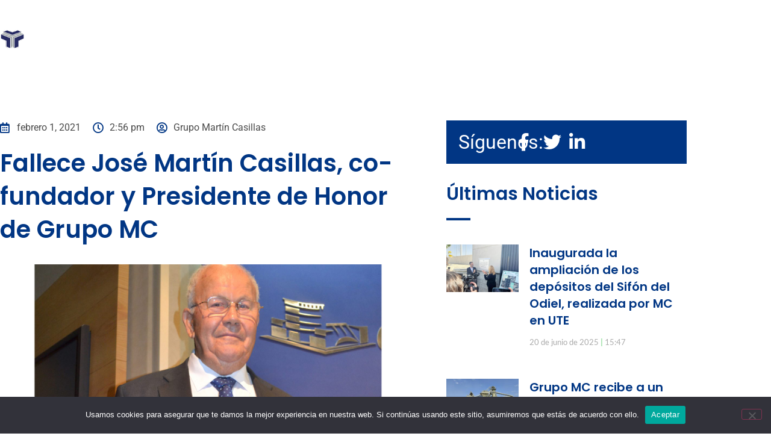

--- FILE ---
content_type: text/html; charset=UTF-8
request_url: https://grupomartincasillas.com/fallece-jose-martin-casillas-co-fundador-y-presidente-de-honor-de-grupo-mc/
body_size: 15008
content:
<!doctype html>
<html lang="es">
<head>
	<meta charset="UTF-8">
	<meta name="viewport" content="width=device-width, initial-scale=1">
	<link rel="profile" href="https://gmpg.org/xfn/11">
	<title>Fallece José Martín Casillas, co-fundador y Presidente de Honor de Grupo MC &#8211; Grupo Martín Casillas</title>
<meta name='robots' content='max-image-preview:large' />
	<style>img:is([sizes="auto" i], [sizes^="auto," i]) { contain-intrinsic-size: 3000px 1500px }</style>
	<link rel="alternate" type="application/rss+xml" title="Grupo Martín Casillas &raquo; Feed" href="https://grupomartincasillas.com/feed/" />
<link rel="alternate" type="application/rss+xml" title="Grupo Martín Casillas &raquo; Feed de los comentarios" href="https://grupomartincasillas.com/comments/feed/" />
<link rel="alternate" type="application/rss+xml" title="Grupo Martín Casillas &raquo; Comentario Fallece José Martín Casillas, co-fundador y Presidente de Honor de Grupo MC del feed" href="https://grupomartincasillas.com/fallece-jose-martin-casillas-co-fundador-y-presidente-de-honor-de-grupo-mc/feed/" />
<script>
window._wpemojiSettings = {"baseUrl":"https:\/\/s.w.org\/images\/core\/emoji\/16.0.1\/72x72\/","ext":".png","svgUrl":"https:\/\/s.w.org\/images\/core\/emoji\/16.0.1\/svg\/","svgExt":".svg","source":{"concatemoji":"https:\/\/grupomartincasillas.com\/wp-includes\/js\/wp-emoji-release.min.js?ver=6.8.3"}};
/*! This file is auto-generated */
!function(s,n){var o,i,e;function c(e){try{var t={supportTests:e,timestamp:(new Date).valueOf()};sessionStorage.setItem(o,JSON.stringify(t))}catch(e){}}function p(e,t,n){e.clearRect(0,0,e.canvas.width,e.canvas.height),e.fillText(t,0,0);var t=new Uint32Array(e.getImageData(0,0,e.canvas.width,e.canvas.height).data),a=(e.clearRect(0,0,e.canvas.width,e.canvas.height),e.fillText(n,0,0),new Uint32Array(e.getImageData(0,0,e.canvas.width,e.canvas.height).data));return t.every(function(e,t){return e===a[t]})}function u(e,t){e.clearRect(0,0,e.canvas.width,e.canvas.height),e.fillText(t,0,0);for(var n=e.getImageData(16,16,1,1),a=0;a<n.data.length;a++)if(0!==n.data[a])return!1;return!0}function f(e,t,n,a){switch(t){case"flag":return n(e,"\ud83c\udff3\ufe0f\u200d\u26a7\ufe0f","\ud83c\udff3\ufe0f\u200b\u26a7\ufe0f")?!1:!n(e,"\ud83c\udde8\ud83c\uddf6","\ud83c\udde8\u200b\ud83c\uddf6")&&!n(e,"\ud83c\udff4\udb40\udc67\udb40\udc62\udb40\udc65\udb40\udc6e\udb40\udc67\udb40\udc7f","\ud83c\udff4\u200b\udb40\udc67\u200b\udb40\udc62\u200b\udb40\udc65\u200b\udb40\udc6e\u200b\udb40\udc67\u200b\udb40\udc7f");case"emoji":return!a(e,"\ud83e\udedf")}return!1}function g(e,t,n,a){var r="undefined"!=typeof WorkerGlobalScope&&self instanceof WorkerGlobalScope?new OffscreenCanvas(300,150):s.createElement("canvas"),o=r.getContext("2d",{willReadFrequently:!0}),i=(o.textBaseline="top",o.font="600 32px Arial",{});return e.forEach(function(e){i[e]=t(o,e,n,a)}),i}function t(e){var t=s.createElement("script");t.src=e,t.defer=!0,s.head.appendChild(t)}"undefined"!=typeof Promise&&(o="wpEmojiSettingsSupports",i=["flag","emoji"],n.supports={everything:!0,everythingExceptFlag:!0},e=new Promise(function(e){s.addEventListener("DOMContentLoaded",e,{once:!0})}),new Promise(function(t){var n=function(){try{var e=JSON.parse(sessionStorage.getItem(o));if("object"==typeof e&&"number"==typeof e.timestamp&&(new Date).valueOf()<e.timestamp+604800&&"object"==typeof e.supportTests)return e.supportTests}catch(e){}return null}();if(!n){if("undefined"!=typeof Worker&&"undefined"!=typeof OffscreenCanvas&&"undefined"!=typeof URL&&URL.createObjectURL&&"undefined"!=typeof Blob)try{var e="postMessage("+g.toString()+"("+[JSON.stringify(i),f.toString(),p.toString(),u.toString()].join(",")+"));",a=new Blob([e],{type:"text/javascript"}),r=new Worker(URL.createObjectURL(a),{name:"wpTestEmojiSupports"});return void(r.onmessage=function(e){c(n=e.data),r.terminate(),t(n)})}catch(e){}c(n=g(i,f,p,u))}t(n)}).then(function(e){for(var t in e)n.supports[t]=e[t],n.supports.everything=n.supports.everything&&n.supports[t],"flag"!==t&&(n.supports.everythingExceptFlag=n.supports.everythingExceptFlag&&n.supports[t]);n.supports.everythingExceptFlag=n.supports.everythingExceptFlag&&!n.supports.flag,n.DOMReady=!1,n.readyCallback=function(){n.DOMReady=!0}}).then(function(){return e}).then(function(){var e;n.supports.everything||(n.readyCallback(),(e=n.source||{}).concatemoji?t(e.concatemoji):e.wpemoji&&e.twemoji&&(t(e.twemoji),t(e.wpemoji)))}))}((window,document),window._wpemojiSettings);
</script>
<style id='wp-emoji-styles-inline-css'>

	img.wp-smiley, img.emoji {
		display: inline !important;
		border: none !important;
		box-shadow: none !important;
		height: 1em !important;
		width: 1em !important;
		margin: 0 0.07em !important;
		vertical-align: -0.1em !important;
		background: none !important;
		padding: 0 !important;
	}
</style>
<link rel='stylesheet' id='wp-block-library-css' href='https://grupomartincasillas.com/wp-includes/css/dist/block-library/style.min.css?ver=6.8.3' media='all' />
<style id='global-styles-inline-css'>
:root{--wp--preset--aspect-ratio--square: 1;--wp--preset--aspect-ratio--4-3: 4/3;--wp--preset--aspect-ratio--3-4: 3/4;--wp--preset--aspect-ratio--3-2: 3/2;--wp--preset--aspect-ratio--2-3: 2/3;--wp--preset--aspect-ratio--16-9: 16/9;--wp--preset--aspect-ratio--9-16: 9/16;--wp--preset--color--black: #000000;--wp--preset--color--cyan-bluish-gray: #abb8c3;--wp--preset--color--white: #ffffff;--wp--preset--color--pale-pink: #f78da7;--wp--preset--color--vivid-red: #cf2e2e;--wp--preset--color--luminous-vivid-orange: #ff6900;--wp--preset--color--luminous-vivid-amber: #fcb900;--wp--preset--color--light-green-cyan: #7bdcb5;--wp--preset--color--vivid-green-cyan: #00d084;--wp--preset--color--pale-cyan-blue: #8ed1fc;--wp--preset--color--vivid-cyan-blue: #0693e3;--wp--preset--color--vivid-purple: #9b51e0;--wp--preset--gradient--vivid-cyan-blue-to-vivid-purple: linear-gradient(135deg,rgba(6,147,227,1) 0%,rgb(155,81,224) 100%);--wp--preset--gradient--light-green-cyan-to-vivid-green-cyan: linear-gradient(135deg,rgb(122,220,180) 0%,rgb(0,208,130) 100%);--wp--preset--gradient--luminous-vivid-amber-to-luminous-vivid-orange: linear-gradient(135deg,rgba(252,185,0,1) 0%,rgba(255,105,0,1) 100%);--wp--preset--gradient--luminous-vivid-orange-to-vivid-red: linear-gradient(135deg,rgba(255,105,0,1) 0%,rgb(207,46,46) 100%);--wp--preset--gradient--very-light-gray-to-cyan-bluish-gray: linear-gradient(135deg,rgb(238,238,238) 0%,rgb(169,184,195) 100%);--wp--preset--gradient--cool-to-warm-spectrum: linear-gradient(135deg,rgb(74,234,220) 0%,rgb(151,120,209) 20%,rgb(207,42,186) 40%,rgb(238,44,130) 60%,rgb(251,105,98) 80%,rgb(254,248,76) 100%);--wp--preset--gradient--blush-light-purple: linear-gradient(135deg,rgb(255,206,236) 0%,rgb(152,150,240) 100%);--wp--preset--gradient--blush-bordeaux: linear-gradient(135deg,rgb(254,205,165) 0%,rgb(254,45,45) 50%,rgb(107,0,62) 100%);--wp--preset--gradient--luminous-dusk: linear-gradient(135deg,rgb(255,203,112) 0%,rgb(199,81,192) 50%,rgb(65,88,208) 100%);--wp--preset--gradient--pale-ocean: linear-gradient(135deg,rgb(255,245,203) 0%,rgb(182,227,212) 50%,rgb(51,167,181) 100%);--wp--preset--gradient--electric-grass: linear-gradient(135deg,rgb(202,248,128) 0%,rgb(113,206,126) 100%);--wp--preset--gradient--midnight: linear-gradient(135deg,rgb(2,3,129) 0%,rgb(40,116,252) 100%);--wp--preset--font-size--small: 13px;--wp--preset--font-size--medium: 20px;--wp--preset--font-size--large: 36px;--wp--preset--font-size--x-large: 42px;--wp--preset--spacing--20: 0.44rem;--wp--preset--spacing--30: 0.67rem;--wp--preset--spacing--40: 1rem;--wp--preset--spacing--50: 1.5rem;--wp--preset--spacing--60: 2.25rem;--wp--preset--spacing--70: 3.38rem;--wp--preset--spacing--80: 5.06rem;--wp--preset--shadow--natural: 6px 6px 9px rgba(0, 0, 0, 0.2);--wp--preset--shadow--deep: 12px 12px 50px rgba(0, 0, 0, 0.4);--wp--preset--shadow--sharp: 6px 6px 0px rgba(0, 0, 0, 0.2);--wp--preset--shadow--outlined: 6px 6px 0px -3px rgba(255, 255, 255, 1), 6px 6px rgba(0, 0, 0, 1);--wp--preset--shadow--crisp: 6px 6px 0px rgba(0, 0, 0, 1);}:root { --wp--style--global--content-size: 800px;--wp--style--global--wide-size: 1200px; }:where(body) { margin: 0; }.wp-site-blocks > .alignleft { float: left; margin-right: 2em; }.wp-site-blocks > .alignright { float: right; margin-left: 2em; }.wp-site-blocks > .aligncenter { justify-content: center; margin-left: auto; margin-right: auto; }:where(.wp-site-blocks) > * { margin-block-start: 24px; margin-block-end: 0; }:where(.wp-site-blocks) > :first-child { margin-block-start: 0; }:where(.wp-site-blocks) > :last-child { margin-block-end: 0; }:root { --wp--style--block-gap: 24px; }:root :where(.is-layout-flow) > :first-child{margin-block-start: 0;}:root :where(.is-layout-flow) > :last-child{margin-block-end: 0;}:root :where(.is-layout-flow) > *{margin-block-start: 24px;margin-block-end: 0;}:root :where(.is-layout-constrained) > :first-child{margin-block-start: 0;}:root :where(.is-layout-constrained) > :last-child{margin-block-end: 0;}:root :where(.is-layout-constrained) > *{margin-block-start: 24px;margin-block-end: 0;}:root :where(.is-layout-flex){gap: 24px;}:root :where(.is-layout-grid){gap: 24px;}.is-layout-flow > .alignleft{float: left;margin-inline-start: 0;margin-inline-end: 2em;}.is-layout-flow > .alignright{float: right;margin-inline-start: 2em;margin-inline-end: 0;}.is-layout-flow > .aligncenter{margin-left: auto !important;margin-right: auto !important;}.is-layout-constrained > .alignleft{float: left;margin-inline-start: 0;margin-inline-end: 2em;}.is-layout-constrained > .alignright{float: right;margin-inline-start: 2em;margin-inline-end: 0;}.is-layout-constrained > .aligncenter{margin-left: auto !important;margin-right: auto !important;}.is-layout-constrained > :where(:not(.alignleft):not(.alignright):not(.alignfull)){max-width: var(--wp--style--global--content-size);margin-left: auto !important;margin-right: auto !important;}.is-layout-constrained > .alignwide{max-width: var(--wp--style--global--wide-size);}body .is-layout-flex{display: flex;}.is-layout-flex{flex-wrap: wrap;align-items: center;}.is-layout-flex > :is(*, div){margin: 0;}body .is-layout-grid{display: grid;}.is-layout-grid > :is(*, div){margin: 0;}body{padding-top: 0px;padding-right: 0px;padding-bottom: 0px;padding-left: 0px;}a:where(:not(.wp-element-button)){text-decoration: underline;}:root :where(.wp-element-button, .wp-block-button__link){background-color: #32373c;border-width: 0;color: #fff;font-family: inherit;font-size: inherit;line-height: inherit;padding: calc(0.667em + 2px) calc(1.333em + 2px);text-decoration: none;}.has-black-color{color: var(--wp--preset--color--black) !important;}.has-cyan-bluish-gray-color{color: var(--wp--preset--color--cyan-bluish-gray) !important;}.has-white-color{color: var(--wp--preset--color--white) !important;}.has-pale-pink-color{color: var(--wp--preset--color--pale-pink) !important;}.has-vivid-red-color{color: var(--wp--preset--color--vivid-red) !important;}.has-luminous-vivid-orange-color{color: var(--wp--preset--color--luminous-vivid-orange) !important;}.has-luminous-vivid-amber-color{color: var(--wp--preset--color--luminous-vivid-amber) !important;}.has-light-green-cyan-color{color: var(--wp--preset--color--light-green-cyan) !important;}.has-vivid-green-cyan-color{color: var(--wp--preset--color--vivid-green-cyan) !important;}.has-pale-cyan-blue-color{color: var(--wp--preset--color--pale-cyan-blue) !important;}.has-vivid-cyan-blue-color{color: var(--wp--preset--color--vivid-cyan-blue) !important;}.has-vivid-purple-color{color: var(--wp--preset--color--vivid-purple) !important;}.has-black-background-color{background-color: var(--wp--preset--color--black) !important;}.has-cyan-bluish-gray-background-color{background-color: var(--wp--preset--color--cyan-bluish-gray) !important;}.has-white-background-color{background-color: var(--wp--preset--color--white) !important;}.has-pale-pink-background-color{background-color: var(--wp--preset--color--pale-pink) !important;}.has-vivid-red-background-color{background-color: var(--wp--preset--color--vivid-red) !important;}.has-luminous-vivid-orange-background-color{background-color: var(--wp--preset--color--luminous-vivid-orange) !important;}.has-luminous-vivid-amber-background-color{background-color: var(--wp--preset--color--luminous-vivid-amber) !important;}.has-light-green-cyan-background-color{background-color: var(--wp--preset--color--light-green-cyan) !important;}.has-vivid-green-cyan-background-color{background-color: var(--wp--preset--color--vivid-green-cyan) !important;}.has-pale-cyan-blue-background-color{background-color: var(--wp--preset--color--pale-cyan-blue) !important;}.has-vivid-cyan-blue-background-color{background-color: var(--wp--preset--color--vivid-cyan-blue) !important;}.has-vivid-purple-background-color{background-color: var(--wp--preset--color--vivid-purple) !important;}.has-black-border-color{border-color: var(--wp--preset--color--black) !important;}.has-cyan-bluish-gray-border-color{border-color: var(--wp--preset--color--cyan-bluish-gray) !important;}.has-white-border-color{border-color: var(--wp--preset--color--white) !important;}.has-pale-pink-border-color{border-color: var(--wp--preset--color--pale-pink) !important;}.has-vivid-red-border-color{border-color: var(--wp--preset--color--vivid-red) !important;}.has-luminous-vivid-orange-border-color{border-color: var(--wp--preset--color--luminous-vivid-orange) !important;}.has-luminous-vivid-amber-border-color{border-color: var(--wp--preset--color--luminous-vivid-amber) !important;}.has-light-green-cyan-border-color{border-color: var(--wp--preset--color--light-green-cyan) !important;}.has-vivid-green-cyan-border-color{border-color: var(--wp--preset--color--vivid-green-cyan) !important;}.has-pale-cyan-blue-border-color{border-color: var(--wp--preset--color--pale-cyan-blue) !important;}.has-vivid-cyan-blue-border-color{border-color: var(--wp--preset--color--vivid-cyan-blue) !important;}.has-vivid-purple-border-color{border-color: var(--wp--preset--color--vivid-purple) !important;}.has-vivid-cyan-blue-to-vivid-purple-gradient-background{background: var(--wp--preset--gradient--vivid-cyan-blue-to-vivid-purple) !important;}.has-light-green-cyan-to-vivid-green-cyan-gradient-background{background: var(--wp--preset--gradient--light-green-cyan-to-vivid-green-cyan) !important;}.has-luminous-vivid-amber-to-luminous-vivid-orange-gradient-background{background: var(--wp--preset--gradient--luminous-vivid-amber-to-luminous-vivid-orange) !important;}.has-luminous-vivid-orange-to-vivid-red-gradient-background{background: var(--wp--preset--gradient--luminous-vivid-orange-to-vivid-red) !important;}.has-very-light-gray-to-cyan-bluish-gray-gradient-background{background: var(--wp--preset--gradient--very-light-gray-to-cyan-bluish-gray) !important;}.has-cool-to-warm-spectrum-gradient-background{background: var(--wp--preset--gradient--cool-to-warm-spectrum) !important;}.has-blush-light-purple-gradient-background{background: var(--wp--preset--gradient--blush-light-purple) !important;}.has-blush-bordeaux-gradient-background{background: var(--wp--preset--gradient--blush-bordeaux) !important;}.has-luminous-dusk-gradient-background{background: var(--wp--preset--gradient--luminous-dusk) !important;}.has-pale-ocean-gradient-background{background: var(--wp--preset--gradient--pale-ocean) !important;}.has-electric-grass-gradient-background{background: var(--wp--preset--gradient--electric-grass) !important;}.has-midnight-gradient-background{background: var(--wp--preset--gradient--midnight) !important;}.has-small-font-size{font-size: var(--wp--preset--font-size--small) !important;}.has-medium-font-size{font-size: var(--wp--preset--font-size--medium) !important;}.has-large-font-size{font-size: var(--wp--preset--font-size--large) !important;}.has-x-large-font-size{font-size: var(--wp--preset--font-size--x-large) !important;}
:root :where(.wp-block-pullquote){font-size: 1.5em;line-height: 1.6;}
</style>
<link rel='stylesheet' id='cookie-notice-front-css' href='https://grupomartincasillas.com/wp-content/plugins/cookie-notice/css/front.min.css?ver=2.5.11' media='all' />
<link rel='stylesheet' id='hello-elementor-css' href='https://grupomartincasillas.com/wp-content/themes/hello-elementor/assets/css/reset.css?ver=3.4.5' media='all' />
<link rel='stylesheet' id='hello-elementor-theme-style-css' href='https://grupomartincasillas.com/wp-content/themes/hello-elementor/assets/css/theme.css?ver=3.4.5' media='all' />
<link rel='stylesheet' id='hello-elementor-header-footer-css' href='https://grupomartincasillas.com/wp-content/themes/hello-elementor/assets/css/header-footer.css?ver=3.4.5' media='all' />
<link rel='stylesheet' id='elementor-frontend-css' href='https://grupomartincasillas.com/wp-content/plugins/elementor/assets/css/frontend.min.css?ver=3.34.4' media='all' />
<link rel='stylesheet' id='elementor-post-8-css' href='https://grupomartincasillas.com/wp-content/uploads/elementor/css/post-8.css?ver=1769812619' media='all' />
<link rel='stylesheet' id='widget-image-css' href='https://grupomartincasillas.com/wp-content/plugins/elementor/assets/css/widget-image.min.css?ver=3.34.4' media='all' />
<link rel='stylesheet' id='widget-nav-menu-css' href='https://grupomartincasillas.com/wp-content/plugins/elementor-pro/assets/css/widget-nav-menu.min.css?ver=3.34.4' media='all' />
<link rel='stylesheet' id='widget-heading-css' href='https://grupomartincasillas.com/wp-content/plugins/elementor/assets/css/widget-heading.min.css?ver=3.34.4' media='all' />
<link rel='stylesheet' id='widget-divider-css' href='https://grupomartincasillas.com/wp-content/plugins/elementor/assets/css/widget-divider.min.css?ver=3.34.4' media='all' />
<link rel='stylesheet' id='e-animation-fadeIn-css' href='https://grupomartincasillas.com/wp-content/plugins/elementor/assets/lib/animations/styles/fadeIn.min.css?ver=3.34.4' media='all' />
<link rel='stylesheet' id='widget-icon-list-css' href='https://grupomartincasillas.com/wp-content/plugins/elementor/assets/css/widget-icon-list.min.css?ver=3.34.4' media='all' />
<link rel='stylesheet' id='widget-post-info-css' href='https://grupomartincasillas.com/wp-content/plugins/elementor-pro/assets/css/widget-post-info.min.css?ver=3.34.4' media='all' />
<link rel='stylesheet' id='elementor-icons-shared-0-css' href='https://grupomartincasillas.com/wp-content/plugins/elementor/assets/lib/font-awesome/css/fontawesome.min.css?ver=5.15.3' media='all' />
<link rel='stylesheet' id='elementor-icons-fa-regular-css' href='https://grupomartincasillas.com/wp-content/plugins/elementor/assets/lib/font-awesome/css/regular.min.css?ver=5.15.3' media='all' />
<link rel='stylesheet' id='elementor-icons-fa-solid-css' href='https://grupomartincasillas.com/wp-content/plugins/elementor/assets/lib/font-awesome/css/solid.min.css?ver=5.15.3' media='all' />
<link rel='stylesheet' id='widget-posts-css' href='https://grupomartincasillas.com/wp-content/plugins/elementor-pro/assets/css/widget-posts.min.css?ver=3.34.4' media='all' />
<link rel='stylesheet' id='widget-post-navigation-css' href='https://grupomartincasillas.com/wp-content/plugins/elementor-pro/assets/css/widget-post-navigation.min.css?ver=3.34.4' media='all' />
<link rel='stylesheet' id='elementor-icons-css' href='https://grupomartincasillas.com/wp-content/plugins/elementor/assets/lib/eicons/css/elementor-icons.min.css?ver=5.46.0' media='all' />
<link rel='stylesheet' id='elementor-post-61-css' href='https://grupomartincasillas.com/wp-content/uploads/elementor/css/post-61.css?ver=1769812619' media='all' />
<link rel='stylesheet' id='elementor-post-72-css' href='https://grupomartincasillas.com/wp-content/uploads/elementor/css/post-72.css?ver=1769812619' media='all' />
<link rel='stylesheet' id='elementor-post-646-css' href='https://grupomartincasillas.com/wp-content/uploads/elementor/css/post-646.css?ver=1769812873' media='all' />
<link rel='stylesheet' id='elementor-gf-local-roboto-css' href='https://grupomartincasillas.com/wp-content/uploads/elementor/google-fonts/css/roboto.css?ver=1742250360' media='all' />
<link rel='stylesheet' id='elementor-gf-local-robotoslab-css' href='https://grupomartincasillas.com/wp-content/uploads/elementor/google-fonts/css/robotoslab.css?ver=1742250362' media='all' />
<link rel='stylesheet' id='elementor-gf-local-lato-css' href='https://grupomartincasillas.com/wp-content/uploads/elementor/google-fonts/css/lato.css?ver=1742250362' media='all' />
<link rel='stylesheet' id='elementor-gf-local-poppins-css' href='https://grupomartincasillas.com/wp-content/uploads/elementor/google-fonts/css/poppins.css?ver=1742250363' media='all' />
<link rel='stylesheet' id='elementor-icons-fa-brands-css' href='https://grupomartincasillas.com/wp-content/plugins/elementor/assets/lib/font-awesome/css/brands.min.css?ver=5.15.3' media='all' />
<script id="cookie-notice-front-js-before">
var cnArgs = {"ajaxUrl":"https:\/\/grupomartincasillas.com\/wp-admin\/admin-ajax.php","nonce":"fc4a23c1ab","hideEffect":"fade","position":"bottom","onScroll":false,"onScrollOffset":100,"onClick":false,"cookieName":"cookie_notice_accepted","cookieTime":2592000,"cookieTimeRejected":2592000,"globalCookie":false,"redirection":false,"cache":false,"revokeCookies":false,"revokeCookiesOpt":"automatic"};
</script>
<script src="https://grupomartincasillas.com/wp-content/plugins/cookie-notice/js/front.min.js?ver=2.5.11" id="cookie-notice-front-js"></script>
<script src="https://grupomartincasillas.com/wp-includes/js/jquery/jquery.min.js?ver=3.7.1" id="jquery-core-js"></script>
<script src="https://grupomartincasillas.com/wp-includes/js/jquery/jquery-migrate.min.js?ver=3.4.1" id="jquery-migrate-js"></script>
<link rel="https://api.w.org/" href="https://grupomartincasillas.com/wp-json/" /><link rel="alternate" title="JSON" type="application/json" href="https://grupomartincasillas.com/wp-json/wp/v2/posts/2648" /><link rel="EditURI" type="application/rsd+xml" title="RSD" href="https://grupomartincasillas.com/xmlrpc.php?rsd" />
<meta name="generator" content="WordPress 6.8.3" />
<link rel="canonical" href="https://grupomartincasillas.com/fallece-jose-martin-casillas-co-fundador-y-presidente-de-honor-de-grupo-mc/" />
<link rel='shortlink' href='https://grupomartincasillas.com/?p=2648' />
<link rel="alternate" title="oEmbed (JSON)" type="application/json+oembed" href="https://grupomartincasillas.com/wp-json/oembed/1.0/embed?url=https%3A%2F%2Fgrupomartincasillas.com%2Ffallece-jose-martin-casillas-co-fundador-y-presidente-de-honor-de-grupo-mc%2F" />
<link rel="alternate" title="oEmbed (XML)" type="text/xml+oembed" href="https://grupomartincasillas.com/wp-json/oembed/1.0/embed?url=https%3A%2F%2Fgrupomartincasillas.com%2Ffallece-jose-martin-casillas-co-fundador-y-presidente-de-honor-de-grupo-mc%2F&#038;format=xml" />
<meta name="generator" content="Elementor 3.34.4; features: additional_custom_breakpoints; settings: css_print_method-external, google_font-enabled, font_display-auto">
			<style>
				.e-con.e-parent:nth-of-type(n+4):not(.e-lazyloaded):not(.e-no-lazyload),
				.e-con.e-parent:nth-of-type(n+4):not(.e-lazyloaded):not(.e-no-lazyload) * {
					background-image: none !important;
				}
				@media screen and (max-height: 1024px) {
					.e-con.e-parent:nth-of-type(n+3):not(.e-lazyloaded):not(.e-no-lazyload),
					.e-con.e-parent:nth-of-type(n+3):not(.e-lazyloaded):not(.e-no-lazyload) * {
						background-image: none !important;
					}
				}
				@media screen and (max-height: 640px) {
					.e-con.e-parent:nth-of-type(n+2):not(.e-lazyloaded):not(.e-no-lazyload),
					.e-con.e-parent:nth-of-type(n+2):not(.e-lazyloaded):not(.e-no-lazyload) * {
						background-image: none !important;
					}
				}
			</style>
			<link rel="icon" href="https://grupomartincasillas.com/wp-content/uploads/2022/09/cropped-FAVICON-32x32.png" sizes="32x32" />
<link rel="icon" href="https://grupomartincasillas.com/wp-content/uploads/2022/09/cropped-FAVICON-192x192.png" sizes="192x192" />
<link rel="apple-touch-icon" href="https://grupomartincasillas.com/wp-content/uploads/2022/09/cropped-FAVICON-180x180.png" />
<meta name="msapplication-TileImage" content="https://grupomartincasillas.com/wp-content/uploads/2022/09/cropped-FAVICON-270x270.png" />
		<style id="wp-custom-css">
			a {
    color: #013684;
}
a:hover {
    color: #1155b9;
}
#cookies-eu-accept, .cookies-eu-accept {
    background-color: #013684;
}
#cookies-eu-more {
    color: #013684;
}		</style>
		</head>
<body class="wp-singular post-template-default single single-post postid-2648 single-format-standard wp-embed-responsive wp-theme-hello-elementor wp-child-theme-GrupoMartinCasillas cookies-not-set hello-elementor-default elementor-default elementor-kit-8 elementor-page-646">


<a class="skip-link screen-reader-text" href="#content">Ir al contenido</a>

		<header data-elementor-type="header" data-elementor-id="61" class="elementor elementor-61 elementor-location-header" data-elementor-post-type="elementor_library">
					<section class="elementor-section elementor-top-section elementor-element elementor-element-64c83c07 elementor-section-height-min-height elementor-section-boxed elementor-section-height-default elementor-section-items-middle" data-id="64c83c07" data-element_type="section" data-settings="{&quot;background_background&quot;:&quot;classic&quot;}">
							<div class="elementor-background-overlay"></div>
							<div class="elementor-container elementor-column-gap-no">
					<div class="elementor-column elementor-col-50 elementor-top-column elementor-element elementor-element-678bcef" data-id="678bcef" data-element_type="column">
			<div class="elementor-widget-wrap elementor-element-populated">
						<div class="elementor-element elementor-element-92b0ad3 elementor-widget__width-auto elementor-widget elementor-widget-image" data-id="92b0ad3" data-element_type="widget" data-widget_type="image.default">
				<div class="elementor-widget-container">
																<a href="https://grupomartincasillas.com">
							<img width="294" height="45" src="https://grupomartincasillas.com/wp-content/uploads/2022/09/logo.png" class="attachment-full size-full wp-image-13" alt="" />								</a>
															</div>
				</div>
					</div>
		</div>
				<div class="elementor-column elementor-col-50 elementor-top-column elementor-element elementor-element-3e7a72d" data-id="3e7a72d" data-element_type="column">
			<div class="elementor-widget-wrap elementor-element-populated">
						<div class="elementor-element elementor-element-9e4be02 elementor-nav-menu__align-start elementor-nav-menu--stretch elementor-nav-menu__text-align-center elementor-widget__width-initial elementor-widget-tablet__width-initial elementor-widget-mobile__width-initial elementor-nav-menu--dropdown-tablet elementor-nav-menu--toggle elementor-nav-menu--burger elementor-widget elementor-widget-nav-menu" data-id="9e4be02" data-element_type="widget" data-settings="{&quot;full_width&quot;:&quot;stretch&quot;,&quot;layout&quot;:&quot;horizontal&quot;,&quot;submenu_icon&quot;:{&quot;value&quot;:&quot;&lt;i class=\&quot;fas fa-caret-down\&quot; aria-hidden=\&quot;true\&quot;&gt;&lt;\/i&gt;&quot;,&quot;library&quot;:&quot;fa-solid&quot;},&quot;toggle&quot;:&quot;burger&quot;}" data-widget_type="nav-menu.default">
				<div class="elementor-widget-container">
								<nav aria-label="Menú" class="elementor-nav-menu--main elementor-nav-menu__container elementor-nav-menu--layout-horizontal e--pointer-none">
				<ul id="menu-1-9e4be02" class="elementor-nav-menu"><li class="menu-item menu-item-type-custom menu-item-object-custom menu-item-has-children menu-item-110"><a href="#" class="elementor-item elementor-item-anchor">Nosotros</a>
<ul class="sub-menu elementor-nav-menu--dropdown">
	<li class="menu-item menu-item-type-post_type menu-item-object-page menu-item-106"><a href="https://grupomartincasillas.com/quienes-somos/" class="elementor-sub-item">Quiénes somos</a></li>
	<li class="menu-item menu-item-type-post_type menu-item-object-page menu-item-101"><a href="https://grupomartincasillas.com/gobierno-corporativo/" class="elementor-sub-item">Gobierno Corporativo</a></li>
	<li class="menu-item menu-item-type-post_type menu-item-object-page menu-item-897"><a href="https://grupomartincasillas.com/comunicacion/" class="elementor-sub-item">Comunicación</a></li>
</ul>
</li>
<li class="menu-item menu-item-type-post_type menu-item-object-page menu-item-103"><a href="https://grupomartincasillas.com/lineas-de-negocio/" class="elementor-item">Líneas de negocio</a></li>
<li class="menu-item menu-item-type-custom menu-item-object-custom menu-item-has-children menu-item-111"><a href="#" class="elementor-item elementor-item-anchor">Nuestros Compromisos</a>
<ul class="sub-menu elementor-nav-menu--dropdown">
	<li class="menu-item menu-item-type-post_type menu-item-object-page menu-item-108"><a href="https://grupomartincasillas.com/rse/" class="elementor-sub-item">RSE</a></li>
	<li class="menu-item menu-item-type-post_type menu-item-object-page menu-item-102"><a href="https://grupomartincasillas.com/idi/" class="elementor-sub-item">I+D+I</a></li>
	<li class="menu-item menu-item-type-post_type menu-item-object-page menu-item-105"><a href="https://grupomartincasillas.com/prevencion-riegos-laborales/" class="elementor-sub-item">Prevención Riegos Laborales</a></li>
	<li class="menu-item menu-item-type-post_type menu-item-object-page menu-item-98"><a href="https://grupomartincasillas.com/calidad/" class="elementor-sub-item">Calidad</a></li>
	<li class="menu-item menu-item-type-post_type menu-item-object-page menu-item-104"><a href="https://grupomartincasillas.com/medioambiente/" class="elementor-sub-item">Medioambiente</a></li>
	<li class="menu-item menu-item-type-post_type menu-item-object-page menu-item-4418"><a href="https://grupomartincasillas.com/seguridad-vial/" class="elementor-sub-item">Seguridad Vial</a></li>
	<li class="menu-item menu-item-type-custom menu-item-object-custom menu-item-4350"><a href="https://grupomartincasillas.comwp-content/uploads/2024/09/codigo-de-conducta.pdf" class="elementor-sub-item">Ética</a></li>
</ul>
</li>
<li class="menu-item menu-item-type-post_type menu-item-object-page menu-item-107"><a href="https://grupomartincasillas.com/rrhh/" class="elementor-item">RRHH</a></li>
<li class="menu-item menu-item-type-post_type menu-item-object-page menu-item-109"><a href="https://grupomartincasillas.com/sala-de-prensa/" class="elementor-item">Sala de Prensa</a></li>
<li class="menu-item menu-item-type-post_type menu-item-object-page menu-item-100"><a href="https://grupomartincasillas.com/contacto/" class="elementor-item">Contacto</a></li>
<li class="menu-item menu-item-type-post_type menu-item-object-page menu-item-3972"><a href="https://grupomartincasillas.com/canal-del-informante/" class="elementor-item">Canal del Informante</a></li>
</ul>			</nav>
					<div class="elementor-menu-toggle" role="button" tabindex="0" aria-label="Alternar menú" aria-expanded="false">
			<i aria-hidden="true" role="presentation" class="elementor-menu-toggle__icon--open eicon-menu-bar"></i><i aria-hidden="true" role="presentation" class="elementor-menu-toggle__icon--close eicon-close"></i>		</div>
					<nav class="elementor-nav-menu--dropdown elementor-nav-menu__container" aria-hidden="true">
				<ul id="menu-2-9e4be02" class="elementor-nav-menu"><li class="menu-item menu-item-type-custom menu-item-object-custom menu-item-has-children menu-item-110"><a href="#" class="elementor-item elementor-item-anchor" tabindex="-1">Nosotros</a>
<ul class="sub-menu elementor-nav-menu--dropdown">
	<li class="menu-item menu-item-type-post_type menu-item-object-page menu-item-106"><a href="https://grupomartincasillas.com/quienes-somos/" class="elementor-sub-item" tabindex="-1">Quiénes somos</a></li>
	<li class="menu-item menu-item-type-post_type menu-item-object-page menu-item-101"><a href="https://grupomartincasillas.com/gobierno-corporativo/" class="elementor-sub-item" tabindex="-1">Gobierno Corporativo</a></li>
	<li class="menu-item menu-item-type-post_type menu-item-object-page menu-item-897"><a href="https://grupomartincasillas.com/comunicacion/" class="elementor-sub-item" tabindex="-1">Comunicación</a></li>
</ul>
</li>
<li class="menu-item menu-item-type-post_type menu-item-object-page menu-item-103"><a href="https://grupomartincasillas.com/lineas-de-negocio/" class="elementor-item" tabindex="-1">Líneas de negocio</a></li>
<li class="menu-item menu-item-type-custom menu-item-object-custom menu-item-has-children menu-item-111"><a href="#" class="elementor-item elementor-item-anchor" tabindex="-1">Nuestros Compromisos</a>
<ul class="sub-menu elementor-nav-menu--dropdown">
	<li class="menu-item menu-item-type-post_type menu-item-object-page menu-item-108"><a href="https://grupomartincasillas.com/rse/" class="elementor-sub-item" tabindex="-1">RSE</a></li>
	<li class="menu-item menu-item-type-post_type menu-item-object-page menu-item-102"><a href="https://grupomartincasillas.com/idi/" class="elementor-sub-item" tabindex="-1">I+D+I</a></li>
	<li class="menu-item menu-item-type-post_type menu-item-object-page menu-item-105"><a href="https://grupomartincasillas.com/prevencion-riegos-laborales/" class="elementor-sub-item" tabindex="-1">Prevención Riegos Laborales</a></li>
	<li class="menu-item menu-item-type-post_type menu-item-object-page menu-item-98"><a href="https://grupomartincasillas.com/calidad/" class="elementor-sub-item" tabindex="-1">Calidad</a></li>
	<li class="menu-item menu-item-type-post_type menu-item-object-page menu-item-104"><a href="https://grupomartincasillas.com/medioambiente/" class="elementor-sub-item" tabindex="-1">Medioambiente</a></li>
	<li class="menu-item menu-item-type-post_type menu-item-object-page menu-item-4418"><a href="https://grupomartincasillas.com/seguridad-vial/" class="elementor-sub-item" tabindex="-1">Seguridad Vial</a></li>
	<li class="menu-item menu-item-type-custom menu-item-object-custom menu-item-4350"><a href="https://grupomartincasillas.comwp-content/uploads/2024/09/codigo-de-conducta.pdf" class="elementor-sub-item" tabindex="-1">Ética</a></li>
</ul>
</li>
<li class="menu-item menu-item-type-post_type menu-item-object-page menu-item-107"><a href="https://grupomartincasillas.com/rrhh/" class="elementor-item" tabindex="-1">RRHH</a></li>
<li class="menu-item menu-item-type-post_type menu-item-object-page menu-item-109"><a href="https://grupomartincasillas.com/sala-de-prensa/" class="elementor-item" tabindex="-1">Sala de Prensa</a></li>
<li class="menu-item menu-item-type-post_type menu-item-object-page menu-item-100"><a href="https://grupomartincasillas.com/contacto/" class="elementor-item" tabindex="-1">Contacto</a></li>
<li class="menu-item menu-item-type-post_type menu-item-object-page menu-item-3972"><a href="https://grupomartincasillas.com/canal-del-informante/" class="elementor-item" tabindex="-1">Canal del Informante</a></li>
</ul>			</nav>
						</div>
				</div>
					</div>
		</div>
					</div>
		</section>
				</header>
				<div data-elementor-type="single-post" data-elementor-id="646" class="elementor elementor-646 elementor-location-single post-2648 post type-post status-publish format-standard has-post-thumbnail hentry category-actualidad" data-elementor-post-type="elementor_library">
					<section class="elementor-section elementor-top-section elementor-element elementor-element-5608dcfe elementor-section-boxed elementor-section-height-default elementor-section-height-default" data-id="5608dcfe" data-element_type="section">
						<div class="elementor-container elementor-column-gap-no">
					<div class="elementor-column elementor-col-50 elementor-top-column elementor-element elementor-element-3d540e8 elementor-invisible" data-id="3d540e8" data-element_type="column" data-settings="{&quot;animation&quot;:&quot;fadeIn&quot;}">
			<div class="elementor-widget-wrap elementor-element-populated">
						<div class="elementor-element elementor-element-2ecf8180 elementor-align-left elementor-widget elementor-widget-post-info" data-id="2ecf8180" data-element_type="widget" data-widget_type="post-info.default">
				<div class="elementor-widget-container">
							<ul class="elementor-inline-items elementor-icon-list-items elementor-post-info">
								<li class="elementor-icon-list-item elementor-repeater-item-fde9fb9 elementor-inline-item" itemprop="datePublished">
						<a href="https://grupomartincasillas.com/2021/02/01/">
											<span class="elementor-icon-list-icon">
								<i aria-hidden="true" class="far fa-calendar-alt"></i>							</span>
									<span class="elementor-icon-list-text elementor-post-info__item elementor-post-info__item--type-date">
										<time>febrero 1, 2021</time>					</span>
									</a>
				</li>
				<li class="elementor-icon-list-item elementor-repeater-item-3b16072 elementor-inline-item">
										<span class="elementor-icon-list-icon">
								<i aria-hidden="true" class="far fa-clock"></i>							</span>
									<span class="elementor-icon-list-text elementor-post-info__item elementor-post-info__item--type-time">
										<time>2:56 pm</time>					</span>
								</li>
				<li class="elementor-icon-list-item elementor-repeater-item-f7bd4a7 elementor-inline-item" itemprop="author">
						<a href="https://grupomartincasillas.com/author/mcasillas/">
											<span class="elementor-icon-list-icon">
								<i aria-hidden="true" class="far fa-user-circle"></i>							</span>
									<span class="elementor-icon-list-text elementor-post-info__item elementor-post-info__item--type-author">
										Grupo Martín Casillas					</span>
									</a>
				</li>
				</ul>
						</div>
				</div>
				<div class="elementor-element elementor-element-23f5f498 elementor-widget elementor-widget-theme-post-title elementor-page-title elementor-widget-heading" data-id="23f5f498" data-element_type="widget" data-widget_type="theme-post-title.default">
				<div class="elementor-widget-container">
					<h1 class="elementor-heading-title elementor-size-default">Fallece José Martín Casillas, co-fundador y Presidente de Honor de Grupo MC</h1>				</div>
				</div>
				<div class="elementor-element elementor-element-515698f9 elementor-widget elementor-widget-theme-post-featured-image elementor-widget-image" data-id="515698f9" data-element_type="widget" data-widget_type="theme-post-featured-image.default">
				<div class="elementor-widget-container">
															<img width="2362" height="1181" src="https://grupomartincasillas.com/wp-content/uploads/2021/02/Jose-Martin-Casillas-1-2362x1181-1.jpg" class="attachment-full size-full wp-image-3510" alt="" srcset="https://grupomartincasillas.com/wp-content/uploads/2021/02/Jose-Martin-Casillas-1-2362x1181-1.jpg 2362w, https://grupomartincasillas.com/wp-content/uploads/2021/02/Jose-Martin-Casillas-1-2362x1181-1-300x150.jpg 300w, https://grupomartincasillas.com/wp-content/uploads/2021/02/Jose-Martin-Casillas-1-2362x1181-1-1024x512.jpg 1024w, https://grupomartincasillas.com/wp-content/uploads/2021/02/Jose-Martin-Casillas-1-2362x1181-1-768x384.jpg 768w, https://grupomartincasillas.com/wp-content/uploads/2021/02/Jose-Martin-Casillas-1-2362x1181-1-1536x768.jpg 1536w, https://grupomartincasillas.com/wp-content/uploads/2021/02/Jose-Martin-Casillas-1-2362x1181-1-2048x1024.jpg 2048w" sizes="(max-width: 2362px) 100vw, 2362px" />															</div>
				</div>
				<div class="elementor-element elementor-element-4f2b05b3 elementor-widget elementor-widget-theme-post-content" data-id="4f2b05b3" data-element_type="widget" data-widget_type="theme-post-content.default">
				<div class="elementor-widget-container">
					<p>Este sábado 30 de enero falleció en Sevilla, a los 84 años de edad, José Martín Casillas, socio fundador junto a sus cuatro hermanos, Manuel, Antonio, Juan y Rafael, de la constructora Martín Casillas, creada en 1965.</p>
<p>Comprometido desde sus inicios con la empresa familiar, en 1992 fue nombrado Consejero Delegado, cargo que a partir de 2003 compatibiliza con el de presidente del Consejo de Administración de la compañía. Con la constitución en 2005 de Grupo Martín Casillas se convierte asimismo en presidente del mismo, hasta que el 24 de abril de 2008 deja el cargo para convertirse, hasta el día de su fallecimiento, en Presidente de Honor.</p>
<figure id="attachment_2653" aria-describedby="caption-attachment-2653" style="width: 800px" class="wp-caption aligncenter"><a class="dt-single-image" href="https://grupomartincasillas.comwp-content/uploads/don-jose-y-don-rafael.jpg" data-dt-img-description="José Martín Casillas junto a Rafael Martín Casillas"><img fetchpriority="high" fetchpriority="high" decoding="async" class="wp-image-2653" src="https://grupomartincasillas.comwp-content/uploads/don-jose-y-don-rafael-1024x768.jpg" alt="" width="800" height="600"></a><figcaption id="caption-attachment-2653" class="wp-caption-text"><em>José Martín Casillas junto a Rafael Martín Casillas</em></figcaption></figure>
<p>&nbsp;</p>
<p>Bajo su liderazgo, Martín Casillas se convirtió en una de las empresas de referencia en su sector en Andalucía. Como reza su eslogan, supo ‘construir confianza’ tanto hacia el exterior como internamente, dentro de una organización donde hoy los directivos y empleados le recuerdan como un empresario hecho a sí mismo, honesto, justo y muy trabajador, siempre dispuesto para tender una mano a quien lo necesitase o dar solución rápida a cualquier contratiempo que se presentase.</p>
<p>Estando al frente de MC, la compañía acometió la mayor parte de sus obras más emblemáticas tanto en Andalucía como específicamente en Sevilla, provincia con la que su vinculación ha sido siempre particularmente estrecha y donde de hecho se localiza su sede central, en el municipio de Alcalá de Guadaíra. Intervenciones como el nudo de la Gota de Leche, las peatonalizaciones de Tetuán y Sierpes o la recuperación del canal del Arroyo Miraflores hablan por sí solas de los estrechos lazos que unen a la constructora con Sevilla. Lo anterior sin olvidar las tareas de conservación realizadas durante décadas para la Gerencia de Urbanismo o para Emasesa, o el mantenimiento del recinto de la Feria de Abril.</p>
<p>Como empresario fue además valiente y supo ver la oportunidad para diversificar la actividad en los momentos precisos. La incursión de la compañía en la construcción y explotación de aparcamientos fue fruto de esa visión de futuro. Así, a finales de los 90 se abría esta vía de negocio con el Parking Plaza de Cuba en la capital hispalense, al que siguieron en 2004 los estacionamientos de Avenida de Roma, también en Sevilla, y Varela en Cádiz. A día de hoy, la firma continúa su apuesta por la diversificación.</p>
<p>Durante su larga trayectoria en la organización familiar, siempre tuvo claro que la vocación de la misma debía ser vertebrar territorios y crear ciudad. Con esa convicción, volcaba todas sus energías en generar confianza en torno al nombre de Martín Casillas, con prudencia, rigor y firmeza, siempre desde la generosidad y la humanidad que destacan de él quienes le conocieron.</p>
<p>«Don José -como nos gustaba llamarle en la empresa- ha dejado un gran vacío en nuestra Casa, pero sus valores se han quedado marcados para siempre en el ADN de Martín Casillas. Su integridad, su esfuerzo y su compromiso con la compañía, sus empleados y sus clientes, anteponiendo siempre el bien colectivo al propio, son y seguirán siendo el espejo en el que mirarnos».</p>
				</div>
				</div>
					</div>
		</div>
				<div class="elementor-column elementor-col-50 elementor-top-column elementor-element elementor-element-3a4f5d72 elementor-invisible" data-id="3a4f5d72" data-element_type="column" data-settings="{&quot;animation&quot;:&quot;fadeIn&quot;}">
			<div class="elementor-widget-wrap elementor-element-populated">
						<section class="elementor-section elementor-inner-section elementor-element elementor-element-4eeb0d7d elementor-section-boxed elementor-section-height-default elementor-section-height-default" data-id="4eeb0d7d" data-element_type="section" data-settings="{&quot;background_background&quot;:&quot;classic&quot;}">
						<div class="elementor-container elementor-column-gap-no">
					<div class="elementor-column elementor-col-50 elementor-inner-column elementor-element elementor-element-6bfa6ed5" data-id="6bfa6ed5" data-element_type="column">
			<div class="elementor-widget-wrap elementor-element-populated">
						<div class="elementor-element elementor-element-211933a3 elementor-widget elementor-widget-heading" data-id="211933a3" data-element_type="widget" data-widget_type="heading.default">
				<div class="elementor-widget-container">
					<h2 class="elementor-heading-title elementor-size-default">Síguenos:</h2>				</div>
				</div>
					</div>
		</div>
				<div class="elementor-column elementor-col-50 elementor-inner-column elementor-element elementor-element-645ea50c" data-id="645ea50c" data-element_type="column">
			<div class="elementor-widget-wrap elementor-element-populated">
						<div class="elementor-element elementor-element-4af9916 elementor-icon-list--layout-inline elementor-align-end elementor-mobile-align-center elementor-list-item-link-full_width elementor-widget elementor-widget-icon-list" data-id="4af9916" data-element_type="widget" data-widget_type="icon-list.default">
				<div class="elementor-widget-container">
							<ul class="elementor-icon-list-items elementor-inline-items">
							<li class="elementor-icon-list-item elementor-inline-item">
											<span class="elementor-icon-list-icon">
							<i aria-hidden="true" class="fab fa-facebook-f"></i>						</span>
										<span class="elementor-icon-list-text"></span>
									</li>
								<li class="elementor-icon-list-item elementor-inline-item">
											<span class="elementor-icon-list-icon">
							<i aria-hidden="true" class="fab fa-twitter"></i>						</span>
										<span class="elementor-icon-list-text"></span>
									</li>
								<li class="elementor-icon-list-item elementor-inline-item">
											<span class="elementor-icon-list-icon">
							<i aria-hidden="true" class="fab fa-linkedin-in"></i>						</span>
										<span class="elementor-icon-list-text"></span>
									</li>
						</ul>
						</div>
				</div>
					</div>
		</div>
					</div>
		</section>
				<div class="elementor-element elementor-element-7b5355dd elementor-widget elementor-widget-heading" data-id="7b5355dd" data-element_type="widget" data-widget_type="heading.default">
				<div class="elementor-widget-container">
					<h2 class="elementor-heading-title elementor-size-default">Últimas Noticias</h2>				</div>
				</div>
				<div class="elementor-element elementor-element-1d8128ca elementor-widget-divider--view-line elementor-widget elementor-widget-divider" data-id="1d8128ca" data-element_type="widget" data-widget_type="divider.default">
				<div class="elementor-widget-container">
							<div class="elementor-divider">
			<span class="elementor-divider-separator">
						</span>
		</div>
						</div>
				</div>
				<div class="elementor-element elementor-element-5b472f88 elementor-grid-1 elementor-posts--thumbnail-left elementor-grid-tablet-2 elementor-grid-mobile-1 elementor-widget elementor-widget-posts" data-id="5b472f88" data-element_type="widget" data-settings="{&quot;classic_columns&quot;:&quot;1&quot;,&quot;classic_columns_tablet&quot;:&quot;2&quot;,&quot;classic_columns_mobile&quot;:&quot;1&quot;,&quot;classic_row_gap&quot;:{&quot;unit&quot;:&quot;px&quot;,&quot;size&quot;:35,&quot;sizes&quot;:[]},&quot;classic_row_gap_tablet&quot;:{&quot;unit&quot;:&quot;px&quot;,&quot;size&quot;:&quot;&quot;,&quot;sizes&quot;:[]},&quot;classic_row_gap_mobile&quot;:{&quot;unit&quot;:&quot;px&quot;,&quot;size&quot;:&quot;&quot;,&quot;sizes&quot;:[]}}" data-widget_type="posts.classic">
				<div class="elementor-widget-container">
							<div class="elementor-posts-container elementor-posts elementor-posts--skin-classic elementor-grid" role="list">
				<article class="elementor-post elementor-grid-item post-4555 post type-post status-publish format-standard has-post-thumbnail hentry category-sin-categoria" role="listitem">
				<a class="elementor-post__thumbnail__link" href="https://grupomartincasillas.com/inaugurada-la-ampliacion-de-los-depositos-del-sifon-del-odiel-realizada-por-mc-en-ute/" tabindex="-1" >
			<div class="elementor-post__thumbnail"><img loading="lazy" width="300" height="225" src="https://grupomartincasillas.com/wp-content/uploads/2025/07/sifon-del-odiel-01-300x225.jpg" class="attachment-medium size-medium wp-image-4556" alt="" /></div>
		</a>
				<div class="elementor-post__text">
				<h3 class="elementor-post__title">
			<a href="https://grupomartincasillas.com/inaugurada-la-ampliacion-de-los-depositos-del-sifon-del-odiel-realizada-por-mc-en-ute/" >
				Inaugurada la ampliación de los depósitos del Sifón del Odiel, realizada por MC en UTE			</a>
		</h3>
				<div class="elementor-post__meta-data">
					<span class="elementor-post-date">
			20 de junio de 2025		</span>
				<span class="elementor-post-time">
			15:47		</span>
				</div>
				</div>
				</article>
				<article class="elementor-post elementor-grid-item post-4563 post type-post status-publish format-standard has-post-thumbnail hentry category-sin-categoria" role="listitem">
				<a class="elementor-post__thumbnail__link" href="https://grupomartincasillas.com/grupo-mc-recibe-a-un-grupo-de-formacion-en-sus-instalaciones-de-villanueva-del-rio-y-minas/" tabindex="-1" >
			<div class="elementor-post__thumbnail"><img loading="lazy" width="300" height="225" src="https://grupomartincasillas.com/wp-content/uploads/2025/07/cantera-01-300x225.jpg" class="attachment-medium size-medium wp-image-4564" alt="" /></div>
		</a>
				<div class="elementor-post__text">
				<h3 class="elementor-post__title">
			<a href="https://grupomartincasillas.com/grupo-mc-recibe-a-un-grupo-de-formacion-en-sus-instalaciones-de-villanueva-del-rio-y-minas/" >
				Grupo MC recibe a un grupo de formación en sus instalaciones de Villanueva del Río y Minas			</a>
		</h3>
				<div class="elementor-post__meta-data">
					<span class="elementor-post-date">
			19 de junio de 2025		</span>
				<span class="elementor-post-time">
			15:54		</span>
				</div>
				</div>
				</article>
				<article class="elementor-post elementor-grid-item post-4570 post type-post status-publish format-standard has-post-thumbnail hentry category-sin-categoria" role="listitem">
				<a class="elementor-post__thumbnail__link" href="https://grupomartincasillas.com/grupo-martin-casillas-celebra-el-dia-del-medio-ambiente-con-una-entrega-de-plantas-a-escolares/" tabindex="-1" >
			<div class="elementor-post__thumbnail"><img loading="lazy" width="300" height="200" src="https://grupomartincasillas.com/wp-content/uploads/2025/07/1749122099509-300x200.jpg" class="attachment-medium size-medium wp-image-4576" alt="" /></div>
		</a>
				<div class="elementor-post__text">
				<h3 class="elementor-post__title">
			<a href="https://grupomartincasillas.com/grupo-martin-casillas-celebra-el-dia-del-medio-ambiente-con-una-entrega-de-plantas-a-escolares/" >
				Grupo Martín Casillas celebra el Día del Medio Ambiente con una entrega de plantas a escolares			</a>
		</h3>
				<div class="elementor-post__meta-data">
					<span class="elementor-post-date">
			5 de junio de 2025		</span>
				<span class="elementor-post-time">
			16:05		</span>
				</div>
				</div>
				</article>
				<article class="elementor-post elementor-grid-item post-4578 post type-post status-publish format-standard has-post-thumbnail hentry category-sin-categoria" role="listitem">
				<a class="elementor-post__thumbnail__link" href="https://grupomartincasillas.com/colocada-la-primera-piedra-de-la-via-ciclista-guadaira-de-la-que-participa-martin-casillas/" tabindex="-1" >
			<div class="elementor-post__thumbnail"><img loading="lazy" width="300" height="200" src="https://grupomartincasillas.com/wp-content/uploads/2025/07/via-ciclissta-alcala-01-300x200.jpg" class="attachment-medium size-medium wp-image-4579" alt="" /></div>
		</a>
				<div class="elementor-post__text">
				<h3 class="elementor-post__title">
			<a href="https://grupomartincasillas.com/colocada-la-primera-piedra-de-la-via-ciclista-guadaira-de-la-que-participa-martin-casillas/" >
				Colocada la primera piedra de la Vía Ciclista Guadaíra, de la que participa Martín Casillas			</a>
		</h3>
				<div class="elementor-post__meta-data">
					<span class="elementor-post-date">
			28 de mayo de 2025		</span>
				<span class="elementor-post-time">
			16:14		</span>
				</div>
				</div>
				</article>
				</div>
		
						</div>
				</div>
					</div>
		</div>
					</div>
		</section>
				<section class="elementor-section elementor-top-section elementor-element elementor-element-472ebf8b elementor-section-boxed elementor-section-height-default elementor-section-height-default" data-id="472ebf8b" data-element_type="section">
						<div class="elementor-container elementor-column-gap-default">
					<div class="elementor-column elementor-col-100 elementor-top-column elementor-element elementor-element-1ec79f4b" data-id="1ec79f4b" data-element_type="column">
			<div class="elementor-widget-wrap elementor-element-populated">
						<div class="elementor-element elementor-element-621b723 elementor-post-navigation-borders-yes elementor-widget elementor-widget-post-navigation" data-id="621b723" data-element_type="widget" data-widget_type="post-navigation.default">
				<div class="elementor-widget-container">
							<div class="elementor-post-navigation" role="navigation" aria-label="Navegación de la entrada">
			<div class="elementor-post-navigation__prev elementor-post-navigation__link">
				<a href="https://grupomartincasillas.com/residentes-y-trabajadores-del-centro-de-mayores-sor-lidia-reciben-la-primera-dosis-de-la-vacuna-frente-al-covid/" rel="prev"><span class="post-navigation__arrow-wrapper post-navigation__arrow-prev"><i aria-hidden="true" class="fas fa-angle-left"></i><span class="elementor-screen-only">Ant</span></span><span class="elementor-post-navigation__link__prev"><span class="post-navigation__prev--label">Previous</span><span class="post-navigation__prev--title">Residentes y trabajadores del Centro de Mayores Sor Lidia reciben la primera dosis de la vacuna frente al Covid</span></span></a>			</div>
							<div class="elementor-post-navigation__separator-wrapper">
					<div class="elementor-post-navigation__separator"></div>
				</div>
						<div class="elementor-post-navigation__next elementor-post-navigation__link">
				<a href="https://grupomartincasillas.com/la-obra-del-tramo-el-cucador-la-concepcion-de-la-autovia-del-almanzora-ejecutada-en-un-63/" rel="next"><span class="elementor-post-navigation__link__next"><span class="post-navigation__next--label">Next</span><span class="post-navigation__next--title">La obra del tramo El Cucador-La Concepción de la Autovía del Almanzora, ejecutada en un 63%</span></span><span class="post-navigation__arrow-wrapper post-navigation__arrow-next"><i aria-hidden="true" class="fas fa-angle-right"></i><span class="elementor-screen-only">Siguiente</span></span></a>			</div>
		</div>
						</div>
				</div>
					</div>
		</div>
					</div>
		</section>
				</div>
				<footer data-elementor-type="footer" data-elementor-id="72" class="elementor elementor-72 elementor-location-footer" data-elementor-post-type="elementor_library">
					<section class="elementor-section elementor-top-section elementor-element elementor-element-6e3048cc elementor-section-boxed elementor-section-height-default elementor-section-height-default" data-id="6e3048cc" data-element_type="section" data-settings="{&quot;background_background&quot;:&quot;classic&quot;}">
						<div class="elementor-container elementor-column-gap-no">
					<div class="elementor-column elementor-col-25 elementor-top-column elementor-element elementor-element-2073e81e" data-id="2073e81e" data-element_type="column">
			<div class="elementor-widget-wrap elementor-element-populated">
						<div class="elementor-element elementor-element-352b91f3 elementor-widget elementor-widget-heading" data-id="352b91f3" data-element_type="widget" data-widget_type="heading.default">
				<div class="elementor-widget-container">
					<h2 class="elementor-heading-title elementor-size-default">Información de contacto</h2>				</div>
				</div>
				<div class="elementor-element elementor-element-8cef220 elementor-widget-divider--view-line elementor-widget elementor-widget-divider" data-id="8cef220" data-element_type="widget" data-widget_type="divider.default">
				<div class="elementor-widget-container">
							<div class="elementor-divider">
			<span class="elementor-divider-separator">
						</span>
		</div>
						</div>
				</div>
				<div class="elementor-element elementor-element-86f1d13 animated-slow elementor-icon-list--layout-traditional elementor-list-item-link-full_width elementor-invisible elementor-widget elementor-widget-icon-list" data-id="86f1d13" data-element_type="widget" data-settings="{&quot;_animation&quot;:&quot;fadeIn&quot;}" data-widget_type="icon-list.default">
				<div class="elementor-widget-container">
							<ul class="elementor-icon-list-items">
							<li class="elementor-icon-list-item">
											<span class="elementor-icon-list-icon">
							<i aria-hidden="true" class="fas fa-home"></i>						</span>
										<span class="elementor-icon-list-text">Ctra. Sevilla-Málaga Km. 8,800 41500 Alcala de Guadaira (Sevilla)</span>
									</li>
								<li class="elementor-icon-list-item">
											<span class="elementor-icon-list-icon">
							<i aria-hidden="true" class="fas fa-phone-alt"></i>						</span>
										<span class="elementor-icon-list-text">955 627 045 | 955 627 039</span>
									</li>
								<li class="elementor-icon-list-item">
											<span class="elementor-icon-list-icon">
							<i aria-hidden="true" class="fas fa-fax"></i>						</span>
										<span class="elementor-icon-list-text">955 627 085</span>
									</li>
								<li class="elementor-icon-list-item">
											<a href="mailto:info@grupomartincasillas.com" target="_blank">

												<span class="elementor-icon-list-icon">
							<i aria-hidden="true" class="fas fa-envelope-open"></i>						</span>
										<span class="elementor-icon-list-text">info@grupomartincasillas.com</span>
											</a>
									</li>
						</ul>
						</div>
				</div>
					</div>
		</div>
				<div class="elementor-column elementor-col-25 elementor-top-column elementor-element elementor-element-4f4721ea" data-id="4f4721ea" data-element_type="column">
			<div class="elementor-widget-wrap elementor-element-populated">
						<div class="elementor-element elementor-element-1f66937 elementor-widget elementor-widget-heading" data-id="1f66937" data-element_type="widget" data-widget_type="heading.default">
				<div class="elementor-widget-container">
					<h2 class="elementor-heading-title elementor-size-default">Compromiso social</h2>				</div>
				</div>
				<div class="elementor-element elementor-element-64c068d elementor-widget-divider--view-line elementor-widget elementor-widget-divider" data-id="64c068d" data-element_type="widget" data-widget_type="divider.default">
				<div class="elementor-widget-container">
							<div class="elementor-divider">
			<span class="elementor-divider-separator">
						</span>
		</div>
						</div>
				</div>
				<div class="elementor-element elementor-element-f3130da elementor-widget elementor-widget-text-editor" data-id="f3130da" data-element_type="widget" data-widget_type="text-editor.default">
				<div class="elementor-widget-container">
									<p> Nuestro Compromiso Social nace del entendimiento de la actividad como un negocio que puede y debe crear riqueza que revierta en el entorno, en pos del desarrollo sostenible y el bienestar social.</p>								</div>
				</div>
					</div>
		</div>
				<div class="elementor-column elementor-col-25 elementor-top-column elementor-element elementor-element-227647b3" data-id="227647b3" data-element_type="column">
			<div class="elementor-widget-wrap elementor-element-populated">
						<div class="elementor-element elementor-element-ddcc16a elementor-widget elementor-widget-heading" data-id="ddcc16a" data-element_type="widget" data-widget_type="heading.default">
				<div class="elementor-widget-container">
					<h2 class="elementor-heading-title elementor-size-default">Enlaces de interés</h2>				</div>
				</div>
				<div class="elementor-element elementor-element-ad731b4 elementor-widget-divider--view-line elementor-widget elementor-widget-divider" data-id="ad731b4" data-element_type="widget" data-widget_type="divider.default">
				<div class="elementor-widget-container">
							<div class="elementor-divider">
			<span class="elementor-divider-separator">
						</span>
		</div>
						</div>
				</div>
				<div class="elementor-element elementor-element-28d8327 elementor-icon-list--layout-traditional elementor-list-item-link-full_width elementor-widget elementor-widget-icon-list" data-id="28d8327" data-element_type="widget" data-widget_type="icon-list.default">
				<div class="elementor-widget-container">
							<ul class="elementor-icon-list-items">
							<li class="elementor-icon-list-item">
											<a href="https://grupomartincasillas.com/politica-de-privacidad/" target="_blank">

												<span class="elementor-icon-list-icon">
							<i aria-hidden="true" class="fas fa-check"></i>						</span>
										<span class="elementor-icon-list-text">Política de privacidad</span>
											</a>
									</li>
								<li class="elementor-icon-list-item">
											<a href="https://grupomartincasillas.com/aviso-legal/" target="_blank">

												<span class="elementor-icon-list-icon">
							<i aria-hidden="true" class="fas fa-check"></i>						</span>
										<span class="elementor-icon-list-text">Aviso legal</span>
											</a>
									</li>
								<li class="elementor-icon-list-item">
											<a href="https://grupomartincasillas.com/politica-de-cookies/" target="_blank">

												<span class="elementor-icon-list-icon">
							<i aria-hidden="true" class="fas fa-check"></i>						</span>
										<span class="elementor-icon-list-text">Política de cookies</span>
											</a>
									</li>
						</ul>
						</div>
				</div>
					</div>
		</div>
				<div class="elementor-column elementor-col-25 elementor-top-column elementor-element elementor-element-659b878" data-id="659b878" data-element_type="column">
			<div class="elementor-widget-wrap elementor-element-populated">
						<div class="elementor-element elementor-element-614d611 elementor-widget elementor-widget-image" data-id="614d611" data-element_type="widget" data-widget_type="image.default">
				<div class="elementor-widget-container">
															<img loading="lazy" width="294" height="45" src="https://grupomartincasillas.com/wp-content/uploads/2022/09/logo.png" class="attachment-large size-large wp-image-13" alt="" />															</div>
				</div>
				<div class="elementor-element elementor-element-051b9ce elementor-icon-list--layout-traditional elementor-list-item-link-full_width elementor-widget elementor-widget-icon-list" data-id="051b9ce" data-element_type="widget" data-widget_type="icon-list.default">
				<div class="elementor-widget-container">
							<ul class="elementor-icon-list-items">
							<li class="elementor-icon-list-item">
											<span class="elementor-icon-list-icon">
							<i aria-hidden="true" class="fas fa-check"></i>						</span>
										<span class="elementor-icon-list-text">Con las personas</span>
									</li>
								<li class="elementor-icon-list-item">
											<span class="elementor-icon-list-icon">
							<i aria-hidden="true" class="fas fa-check"></i>						</span>
										<span class="elementor-icon-list-text">Con el medio natural</span>
									</li>
								<li class="elementor-icon-list-item">
											<span class="elementor-icon-list-icon">
							<i aria-hidden="true" class="fas fa-check"></i>						</span>
										<span class="elementor-icon-list-text">Con el desarrollo</span>
									</li>
								<li class="elementor-icon-list-item">
											<span class="elementor-icon-list-icon">
							<i aria-hidden="true" class="fas fa-check"></i>						</span>
										<span class="elementor-icon-list-text">Patrocinios y cooperaciones.</span>
									</li>
						</ul>
						</div>
				</div>
					</div>
		</div>
					</div>
		</section>
				<footer class="elementor-section elementor-top-section elementor-element elementor-element-b3d453f elementor-section-height-min-height elementor-section-content-middle elementor-section-boxed elementor-section-height-default elementor-section-items-middle" data-id="b3d453f" data-element_type="section" data-settings="{&quot;background_background&quot;:&quot;classic&quot;}">
						<div class="elementor-container elementor-column-gap-no">
					<div class="elementor-column elementor-col-33 elementor-top-column elementor-element elementor-element-57ab0593" data-id="57ab0593" data-element_type="column">
			<div class="elementor-widget-wrap elementor-element-populated">
						<div class="elementor-element elementor-element-fbe9329 elementor-widget elementor-widget-heading" data-id="fbe9329" data-element_type="widget" data-widget_type="heading.default">
				<div class="elementor-widget-container">
					<p class="elementor-heading-title elementor-size-default">© Copyright 2022. Todos los derechos reservados</p>				</div>
				</div>
					</div>
		</div>
				<div class="elementor-column elementor-col-33 elementor-top-column elementor-element elementor-element-1ecb7dd5" data-id="1ecb7dd5" data-element_type="column">
			<div class="elementor-widget-wrap elementor-element-populated">
						<div class="elementor-element elementor-element-33d082e elementor-widget elementor-widget-image" data-id="33d082e" data-element_type="widget" data-widget_type="image.default">
				<div class="elementor-widget-container">
															<img loading="lazy" width="294" height="45" src="https://grupomartincasillas.com/wp-content/uploads/2022/09/logo.png" class="attachment-large size-large wp-image-13" alt="" />															</div>
				</div>
					</div>
		</div>
				<div class="elementor-column elementor-col-33 elementor-top-column elementor-element elementor-element-ccefd2f" data-id="ccefd2f" data-element_type="column">
			<div class="elementor-widget-wrap">
							</div>
		</div>
					</div>
		</footer>
				</footer>
		
<script type="speculationrules">
{"prefetch":[{"source":"document","where":{"and":[{"href_matches":"\/*"},{"not":{"href_matches":["\/wp-*.php","\/wp-admin\/*","\/wp-content\/uploads\/*","\/wp-content\/*","\/wp-content\/plugins\/*","\/wp-content\/themes\/GrupoMartinCasillas\/*","\/wp-content\/themes\/hello-elementor\/*","\/*\\?(.+)"]}},{"not":{"selector_matches":"a[rel~=\"nofollow\"]"}},{"not":{"selector_matches":".no-prefetch, .no-prefetch a"}}]},"eagerness":"conservative"}]}
</script>
			<script>
				const lazyloadRunObserver = () => {
					const lazyloadBackgrounds = document.querySelectorAll( `.e-con.e-parent:not(.e-lazyloaded)` );
					const lazyloadBackgroundObserver = new IntersectionObserver( ( entries ) => {
						entries.forEach( ( entry ) => {
							if ( entry.isIntersecting ) {
								let lazyloadBackground = entry.target;
								if( lazyloadBackground ) {
									lazyloadBackground.classList.add( 'e-lazyloaded' );
								}
								lazyloadBackgroundObserver.unobserve( entry.target );
							}
						});
					}, { rootMargin: '200px 0px 200px 0px' } );
					lazyloadBackgrounds.forEach( ( lazyloadBackground ) => {
						lazyloadBackgroundObserver.observe( lazyloadBackground );
					} );
				};
				const events = [
					'DOMContentLoaded',
					'elementor/lazyload/observe',
				];
				events.forEach( ( event ) => {
					document.addEventListener( event, lazyloadRunObserver );
				} );
			</script>
			<script src="https://grupomartincasillas.com/wp-content/themes/hello-elementor/assets/js/hello-frontend.js?ver=3.4.5" id="hello-theme-frontend-js"></script>
<script src="https://grupomartincasillas.com/wp-content/plugins/elementor/assets/js/webpack.runtime.min.js?ver=3.34.4" id="elementor-webpack-runtime-js"></script>
<script src="https://grupomartincasillas.com/wp-content/plugins/elementor/assets/js/frontend-modules.min.js?ver=3.34.4" id="elementor-frontend-modules-js"></script>
<script src="https://grupomartincasillas.com/wp-includes/js/jquery/ui/core.min.js?ver=1.13.3" id="jquery-ui-core-js"></script>
<script id="elementor-frontend-js-before">
var elementorFrontendConfig = {"environmentMode":{"edit":false,"wpPreview":false,"isScriptDebug":false},"i18n":{"shareOnFacebook":"Compartir en Facebook","shareOnTwitter":"Compartir en Twitter","pinIt":"Pinear","download":"Descargar","downloadImage":"Descargar imagen","fullscreen":"Pantalla completa","zoom":"Zoom","share":"Compartir","playVideo":"Reproducir v\u00eddeo","previous":"Anterior","next":"Siguiente","close":"Cerrar","a11yCarouselPrevSlideMessage":"Diapositiva anterior","a11yCarouselNextSlideMessage":"Diapositiva siguiente","a11yCarouselFirstSlideMessage":"Esta es la primera diapositiva","a11yCarouselLastSlideMessage":"Esta es la \u00faltima diapositiva","a11yCarouselPaginationBulletMessage":"Ir a la diapositiva"},"is_rtl":false,"breakpoints":{"xs":0,"sm":480,"md":768,"lg":1025,"xl":1440,"xxl":1600},"responsive":{"breakpoints":{"mobile":{"label":"M\u00f3vil vertical","value":767,"default_value":767,"direction":"max","is_enabled":true},"mobile_extra":{"label":"M\u00f3vil horizontal","value":880,"default_value":880,"direction":"max","is_enabled":false},"tablet":{"label":"Tableta vertical","value":1024,"default_value":1024,"direction":"max","is_enabled":true},"tablet_extra":{"label":"Tableta horizontal","value":1200,"default_value":1200,"direction":"max","is_enabled":false},"laptop":{"label":"Port\u00e1til","value":1366,"default_value":1366,"direction":"max","is_enabled":false},"widescreen":{"label":"Pantalla grande","value":2400,"default_value":2400,"direction":"min","is_enabled":false}},"hasCustomBreakpoints":false},"version":"3.34.4","is_static":false,"experimentalFeatures":{"additional_custom_breakpoints":true,"theme_builder_v2":true,"hello-theme-header-footer":true,"home_screen":true,"global_classes_should_enforce_capabilities":true,"e_variables":true,"cloud-library":true,"e_opt_in_v4_page":true,"e_interactions":true,"e_editor_one":true,"import-export-customization":true,"e_pro_variables":true},"urls":{"assets":"https:\/\/grupomartincasillas.com\/wp-content\/plugins\/elementor\/assets\/","ajaxurl":"https:\/\/grupomartincasillas.com\/wp-admin\/admin-ajax.php","uploadUrl":"https:\/\/grupomartincasillas.com\/wp-content\/uploads"},"nonces":{"floatingButtonsClickTracking":"c129fc9fdb"},"swiperClass":"swiper","settings":{"page":[],"editorPreferences":[]},"kit":{"active_breakpoints":["viewport_mobile","viewport_tablet"],"global_image_lightbox":"yes","lightbox_enable_counter":"yes","lightbox_enable_fullscreen":"yes","lightbox_enable_zoom":"yes","lightbox_enable_share":"yes","lightbox_title_src":"title","lightbox_description_src":"description","hello_header_logo_type":"title","hello_header_menu_layout":"horizontal","hello_footer_logo_type":"logo"},"post":{"id":2648,"title":"Fallece%20Jos%C3%A9%20Mart%C3%ADn%20Casillas%2C%20co-fundador%20y%20Presidente%20de%20Honor%20de%20Grupo%20MC%20%E2%80%93%20Grupo%20Mart%C3%ADn%20Casillas","excerpt":"","featuredImage":"https:\/\/grupomartincasillas.com\/wp-content\/uploads\/2021\/02\/Jose-Martin-Casillas-1-2362x1181-1-1024x512.jpg"}};
</script>
<script src="https://grupomartincasillas.com/wp-content/plugins/elementor/assets/js/frontend.min.js?ver=3.34.4" id="elementor-frontend-js"></script>
<script src="https://grupomartincasillas.com/wp-content/plugins/elementor-pro/assets/lib/smartmenus/jquery.smartmenus.min.js?ver=1.2.1" id="smartmenus-js"></script>
<script src="https://grupomartincasillas.com/wp-includes/js/imagesloaded.min.js?ver=5.0.0" id="imagesloaded-js"></script>
<script src="https://grupomartincasillas.com/wp-content/plugins/elementor-pro/assets/js/webpack-pro.runtime.min.js?ver=3.34.4" id="elementor-pro-webpack-runtime-js"></script>
<script src="https://grupomartincasillas.com/wp-includes/js/dist/hooks.min.js?ver=4d63a3d491d11ffd8ac6" id="wp-hooks-js"></script>
<script src="https://grupomartincasillas.com/wp-includes/js/dist/i18n.min.js?ver=5e580eb46a90c2b997e6" id="wp-i18n-js"></script>
<script id="wp-i18n-js-after">
wp.i18n.setLocaleData( { 'text direction\u0004ltr': [ 'ltr' ] } );
</script>
<script id="elementor-pro-frontend-js-before">
var ElementorProFrontendConfig = {"ajaxurl":"https:\/\/grupomartincasillas.com\/wp-admin\/admin-ajax.php","nonce":"2a8cfba3f1","urls":{"assets":"https:\/\/grupomartincasillas.com\/wp-content\/plugins\/elementor-pro\/assets\/","rest":"https:\/\/grupomartincasillas.com\/wp-json\/"},"settings":{"lazy_load_background_images":true},"popup":{"hasPopUps":false},"shareButtonsNetworks":{"facebook":{"title":"Facebook","has_counter":true},"twitter":{"title":"Twitter"},"linkedin":{"title":"LinkedIn","has_counter":true},"pinterest":{"title":"Pinterest","has_counter":true},"reddit":{"title":"Reddit","has_counter":true},"vk":{"title":"VK","has_counter":true},"odnoklassniki":{"title":"OK","has_counter":true},"tumblr":{"title":"Tumblr"},"digg":{"title":"Digg"},"skype":{"title":"Skype"},"stumbleupon":{"title":"StumbleUpon","has_counter":true},"mix":{"title":"Mix"},"telegram":{"title":"Telegram"},"pocket":{"title":"Pocket","has_counter":true},"xing":{"title":"XING","has_counter":true},"whatsapp":{"title":"WhatsApp"},"email":{"title":"Email"},"print":{"title":"Print"},"x-twitter":{"title":"X"},"threads":{"title":"Threads"}},"facebook_sdk":{"lang":"es_ES","app_id":""},"lottie":{"defaultAnimationUrl":"https:\/\/grupomartincasillas.com\/wp-content\/plugins\/elementor-pro\/modules\/lottie\/assets\/animations\/default.json"}};
</script>
<script src="https://grupomartincasillas.com/wp-content/plugins/elementor-pro/assets/js/frontend.min.js?ver=3.34.4" id="elementor-pro-frontend-js"></script>
<script src="https://grupomartincasillas.com/wp-content/plugins/elementor-pro/assets/js/elements-handlers.min.js?ver=3.34.4" id="pro-elements-handlers-js"></script>

		<!-- Cookie Notice plugin v2.5.11 by Hu-manity.co https://hu-manity.co/ -->
		<div id="cookie-notice" role="dialog" class="cookie-notice-hidden cookie-revoke-hidden cn-position-bottom" aria-label="Cookie Notice" style="background-color: rgba(50,50,58,1);"><div class="cookie-notice-container" style="color: #fff"><span id="cn-notice-text" class="cn-text-container">Usamos cookies para asegurar que te damos la mejor experiencia en nuestra web. Si continúas usando este sitio, asumiremos que estás de acuerdo con ello.</span><span id="cn-notice-buttons" class="cn-buttons-container"><button id="cn-accept-cookie" data-cookie-set="accept" class="cn-set-cookie cn-button" aria-label="Aceptar" style="background-color: #00a99d">Aceptar</button></span><button type="button" id="cn-close-notice" data-cookie-set="accept" class="cn-close-icon" aria-label="No"></button></div>
			
		</div>
		<!-- / Cookie Notice plugin -->
</body>
</html>


--- FILE ---
content_type: text/css
request_url: https://grupomartincasillas.com/wp-content/uploads/elementor/css/post-61.css?ver=1769812619
body_size: 1017
content:
.elementor-61 .elementor-element.elementor-element-64c83c07 > .elementor-background-overlay{background-color:#000000;opacity:0.5;transition:background 0.3s, border-radius 0.3s, opacity 0.3s;}.elementor-61 .elementor-element.elementor-element-64c83c07 > .elementor-container{min-height:130px;}.elementor-61 .elementor-element.elementor-element-64c83c07{transition:background 0.3s, border 0.3s, border-radius 0.3s, box-shadow 0.3s;margin-top:0px;margin-bottom:-130px;z-index:100;}.elementor-61 .elementor-element.elementor-element-92b0ad3{width:auto;max-width:auto;text-align:start;}.elementor-61 .elementor-element.elementor-element-92b0ad3 > .elementor-widget-container{margin:0px 0px 0px 0px;}.elementor-61 .elementor-element.elementor-element-92b0ad3 img{width:80%;max-width:100%;}.elementor-61 .elementor-element.elementor-element-9e4be02{width:var( --container-widget-width, 1000px );max-width:1000px;--container-widget-width:1000px;--container-widget-flex-grow:0;--e-nav-menu-horizontal-menu-item-margin:calc( 2px / 2 );}.elementor-61 .elementor-element.elementor-element-9e4be02 > .elementor-widget-container{padding:0px 0px 0px 0px;}.elementor-61 .elementor-element.elementor-element-9e4be02 .elementor-menu-toggle{margin-left:auto;background-color:#2A2A2A;}.elementor-61 .elementor-element.elementor-element-9e4be02 .elementor-nav-menu .elementor-item{font-family:"Lato", Sans-serif;font-size:15px;font-weight:700;}.elementor-61 .elementor-element.elementor-element-9e4be02 .elementor-nav-menu--main .elementor-item{color:#FFFFFF;fill:#FFFFFF;padding-left:9px;padding-right:9px;padding-top:0px;padding-bottom:0px;}.elementor-61 .elementor-element.elementor-element-9e4be02 .elementor-nav-menu--main .elementor-item:hover,
					.elementor-61 .elementor-element.elementor-element-9e4be02 .elementor-nav-menu--main .elementor-item.elementor-item-active,
					.elementor-61 .elementor-element.elementor-element-9e4be02 .elementor-nav-menu--main .elementor-item.highlighted,
					.elementor-61 .elementor-element.elementor-element-9e4be02 .elementor-nav-menu--main .elementor-item:focus{color:#E0E0E0;fill:#E0E0E0;}.elementor-61 .elementor-element.elementor-element-9e4be02 .elementor-nav-menu--main:not(.elementor-nav-menu--layout-horizontal) .elementor-nav-menu > li:not(:last-child){margin-bottom:2px;}.elementor-61 .elementor-element.elementor-element-9e4be02 .elementor-nav-menu--dropdown a, .elementor-61 .elementor-element.elementor-element-9e4be02 .elementor-menu-toggle{color:#FFFFFF;fill:#FFFFFF;}.elementor-61 .elementor-element.elementor-element-9e4be02 .elementor-nav-menu--dropdown{background-color:#1B1B1B;border-radius:1px 1px 1px 1px;}.elementor-61 .elementor-element.elementor-element-9e4be02 .elementor-nav-menu--dropdown a:hover,
					.elementor-61 .elementor-element.elementor-element-9e4be02 .elementor-nav-menu--dropdown a:focus,
					.elementor-61 .elementor-element.elementor-element-9e4be02 .elementor-nav-menu--dropdown a.elementor-item-active,
					.elementor-61 .elementor-element.elementor-element-9e4be02 .elementor-nav-menu--dropdown a.highlighted,
					.elementor-61 .elementor-element.elementor-element-9e4be02 .elementor-menu-toggle:hover,
					.elementor-61 .elementor-element.elementor-element-9e4be02 .elementor-menu-toggle:focus{color:#FFFFFF;}.elementor-61 .elementor-element.elementor-element-9e4be02 .elementor-nav-menu--dropdown a:hover,
					.elementor-61 .elementor-element.elementor-element-9e4be02 .elementor-nav-menu--dropdown a:focus,
					.elementor-61 .elementor-element.elementor-element-9e4be02 .elementor-nav-menu--dropdown a.elementor-item-active,
					.elementor-61 .elementor-element.elementor-element-9e4be02 .elementor-nav-menu--dropdown a.highlighted{background-color:#013684;}.elementor-61 .elementor-element.elementor-element-9e4be02 .elementor-nav-menu--dropdown a.elementor-item-active{color:#FFFFFF;background-color:#013684;}.elementor-61 .elementor-element.elementor-element-9e4be02 .elementor-nav-menu--dropdown .elementor-item, .elementor-61 .elementor-element.elementor-element-9e4be02 .elementor-nav-menu--dropdown  .elementor-sub-item{font-family:"Lato", Sans-serif;font-weight:700;}.elementor-61 .elementor-element.elementor-element-9e4be02 .elementor-nav-menu--dropdown li:first-child a{border-top-left-radius:1px;border-top-right-radius:1px;}.elementor-61 .elementor-element.elementor-element-9e4be02 .elementor-nav-menu--dropdown li:last-child a{border-bottom-right-radius:1px;border-bottom-left-radius:1px;}.elementor-61 .elementor-element.elementor-element-9e4be02 .elementor-nav-menu--main .elementor-nav-menu--dropdown, .elementor-61 .elementor-element.elementor-element-9e4be02 .elementor-nav-menu__container.elementor-nav-menu--dropdown{box-shadow:4px 4px 10px 1px rgba(0, 0, 0, 0.17);}.elementor-61 .elementor-element.elementor-element-9e4be02 .elementor-nav-menu--main > .elementor-nav-menu > li > .elementor-nav-menu--dropdown, .elementor-61 .elementor-element.elementor-element-9e4be02 .elementor-nav-menu__container.elementor-nav-menu--dropdown{margin-top:15px !important;}.elementor-61 .elementor-element.elementor-element-9e4be02 div.elementor-menu-toggle{color:#FFFFFF;}.elementor-61 .elementor-element.elementor-element-9e4be02 div.elementor-menu-toggle svg{fill:#FFFFFF;}.elementor-theme-builder-content-area{height:400px;}.elementor-location-header:before, .elementor-location-footer:before{content:"";display:table;clear:both;}@media(max-width:1024px){.elementor-61 .elementor-element.elementor-element-64c83c07{padding:0px 50px 0px 50px;}.elementor-61 .elementor-element.elementor-element-92b0ad3 img{width:100%;max-width:100%;}.elementor-61 .elementor-element.elementor-element-3e7a72d.elementor-column > .elementor-widget-wrap{justify-content:flex-start;}.elementor-61 .elementor-element.elementor-element-9e4be02{width:var( --container-widget-width, 368px );max-width:368px;--container-widget-width:368px;--container-widget-flex-grow:0;}.elementor-61 .elementor-element.elementor-element-9e4be02 > .elementor-widget-container{margin:0px 0px 0px 0px;padding:0px 0px 0px 0px;}.elementor-61 .elementor-element.elementor-element-9e4be02 .elementor-nav-menu--dropdown .elementor-item, .elementor-61 .elementor-element.elementor-element-9e4be02 .elementor-nav-menu--dropdown  .elementor-sub-item{font-size:20px;}.elementor-61 .elementor-element.elementor-element-9e4be02 .elementor-nav-menu--dropdown a{padding-top:20px;padding-bottom:20px;}.elementor-61 .elementor-element.elementor-element-9e4be02 .elementor-nav-menu--main > .elementor-nav-menu > li > .elementor-nav-menu--dropdown, .elementor-61 .elementor-element.elementor-element-9e4be02 .elementor-nav-menu__container.elementor-nav-menu--dropdown{margin-top:30px !important;}}@media(max-width:767px){.elementor-61 .elementor-element.elementor-element-64c83c07{padding:0px 20px 0px 20px;}.elementor-61 .elementor-element.elementor-element-678bcef{width:80%;}.elementor-61 .elementor-element.elementor-element-92b0ad3 > .elementor-widget-container{margin:0px 0px 0px 0px;padding:0px 0px 0px 0px;}.elementor-61 .elementor-element.elementor-element-92b0ad3{text-align:start;}.elementor-61 .elementor-element.elementor-element-92b0ad3 img{width:80%;}.elementor-61 .elementor-element.elementor-element-3e7a72d{width:20%;}.elementor-61 .elementor-element.elementor-element-3e7a72d.elementor-column > .elementor-widget-wrap{justify-content:center;}.elementor-61 .elementor-element.elementor-element-9e4be02{width:var( --container-widget-width, 52px );max-width:52px;--container-widget-width:52px;--container-widget-flex-grow:0;}.elementor-61 .elementor-element.elementor-element-9e4be02 > .elementor-widget-container{margin:0px 0px 0px 0px;padding:0px 0px 0px 0px;}}@media(min-width:768px){.elementor-61 .elementor-element.elementor-element-678bcef{width:23%;}.elementor-61 .elementor-element.elementor-element-3e7a72d{width:77%;}}@media(max-width:1024px) and (min-width:768px){.elementor-61 .elementor-element.elementor-element-678bcef{width:60%;}.elementor-61 .elementor-element.elementor-element-3e7a72d{width:40%;}}

--- FILE ---
content_type: text/css
request_url: https://grupomartincasillas.com/wp-content/uploads/elementor/css/post-72.css?ver=1769812619
body_size: 1216
content:
.elementor-72 .elementor-element.elementor-element-6e3048cc:not(.elementor-motion-effects-element-type-background), .elementor-72 .elementor-element.elementor-element-6e3048cc > .elementor-motion-effects-container > .elementor-motion-effects-layer{background-color:var( --e-global-color-37dffaa );}.elementor-72 .elementor-element.elementor-element-6e3048cc{transition:background 0.3s, border 0.3s, border-radius 0.3s, box-shadow 0.3s;margin-top:100px;margin-bottom:0px;padding:50px 0px 50px 0px;z-index:250;}.elementor-72 .elementor-element.elementor-element-6e3048cc > .elementor-background-overlay{transition:background 0.3s, border-radius 0.3s, opacity 0.3s;}.elementor-72 .elementor-element.elementor-element-2073e81e > .elementor-element-populated{padding:0px 10px 0px 0px;}.elementor-72 .elementor-element.elementor-element-352b91f3{text-align:start;}.elementor-72 .elementor-element.elementor-element-352b91f3 .elementor-heading-title{font-family:"Poppins", Sans-serif;font-size:18px;font-weight:600;line-height:24px;color:#FFFFFF;}.elementor-72 .elementor-element.elementor-element-8cef220{--divider-border-style:solid;--divider-color:#FFFFFF;--divider-border-width:1.7px;}.elementor-72 .elementor-element.elementor-element-8cef220 > .elementor-widget-container{border-style:solid;border-width:0px 0px 0px 0px;border-color:#363636;}.elementor-72 .elementor-element.elementor-element-8cef220 .elementor-divider-separator{width:37%;}.elementor-72 .elementor-element.elementor-element-8cef220 .elementor-divider{padding-block-start:2px;padding-block-end:2px;}.elementor-72 .elementor-element.elementor-element-86f1d13 .elementor-icon-list-items:not(.elementor-inline-items) .elementor-icon-list-item:not(:last-child){padding-block-end:calc(5px/2);}.elementor-72 .elementor-element.elementor-element-86f1d13 .elementor-icon-list-items:not(.elementor-inline-items) .elementor-icon-list-item:not(:first-child){margin-block-start:calc(5px/2);}.elementor-72 .elementor-element.elementor-element-86f1d13 .elementor-icon-list-items.elementor-inline-items .elementor-icon-list-item{margin-inline:calc(5px/2);}.elementor-72 .elementor-element.elementor-element-86f1d13 .elementor-icon-list-items.elementor-inline-items{margin-inline:calc(-5px/2);}.elementor-72 .elementor-element.elementor-element-86f1d13 .elementor-icon-list-items.elementor-inline-items .elementor-icon-list-item:after{inset-inline-end:calc(-5px/2);}.elementor-72 .elementor-element.elementor-element-86f1d13 .elementor-icon-list-icon i{color:#FFFFFF;transition:color 0.3s;}.elementor-72 .elementor-element.elementor-element-86f1d13 .elementor-icon-list-icon svg{fill:#FFFFFF;transition:fill 0.3s;}.elementor-72 .elementor-element.elementor-element-86f1d13{--e-icon-list-icon-size:14px;--icon-vertical-offset:0px;}.elementor-72 .elementor-element.elementor-element-86f1d13 .elementor-icon-list-text{color:#FFFFFF;transition:color 0.3s;}.elementor-72 .elementor-element.elementor-element-4f4721ea > .elementor-element-populated{padding:0px 15px 0px 15px;}.elementor-72 .elementor-element.elementor-element-1f66937{text-align:start;}.elementor-72 .elementor-element.elementor-element-1f66937 .elementor-heading-title{font-family:"Poppins", Sans-serif;font-size:18px;font-weight:600;line-height:24px;color:#FFFFFF;}.elementor-72 .elementor-element.elementor-element-64c068d{--divider-border-style:solid;--divider-color:#FFFFFF;--divider-border-width:1.7px;}.elementor-72 .elementor-element.elementor-element-64c068d > .elementor-widget-container{border-style:solid;border-width:0px 0px 0px 0px;border-color:#363636;}.elementor-72 .elementor-element.elementor-element-64c068d .elementor-divider-separator{width:37%;}.elementor-72 .elementor-element.elementor-element-64c068d .elementor-divider{padding-block-start:2px;padding-block-end:2px;}.elementor-72 .elementor-element.elementor-element-f3130da{color:#FFFFFF;}.elementor-72 .elementor-element.elementor-element-227647b3 > .elementor-element-populated{padding:0px 0px 0px 10px;}.elementor-72 .elementor-element.elementor-element-ddcc16a{text-align:start;}.elementor-72 .elementor-element.elementor-element-ddcc16a .elementor-heading-title{font-family:"Poppins", Sans-serif;font-size:18px;font-weight:600;line-height:24px;color:#FFFFFF;}.elementor-72 .elementor-element.elementor-element-ad731b4{--divider-border-style:solid;--divider-color:#FFFFFF;--divider-border-width:1.7px;}.elementor-72 .elementor-element.elementor-element-ad731b4 > .elementor-widget-container{border-style:solid;border-width:0px 0px 0px 0px;border-color:#363636;}.elementor-72 .elementor-element.elementor-element-ad731b4 .elementor-divider-separator{width:37%;}.elementor-72 .elementor-element.elementor-element-ad731b4 .elementor-divider{padding-block-start:2px;padding-block-end:2px;}.elementor-72 .elementor-element.elementor-element-28d8327 .elementor-icon-list-items:not(.elementor-inline-items) .elementor-icon-list-item:not(:last-child){padding-block-end:calc(10px/2);}.elementor-72 .elementor-element.elementor-element-28d8327 .elementor-icon-list-items:not(.elementor-inline-items) .elementor-icon-list-item:not(:first-child){margin-block-start:calc(10px/2);}.elementor-72 .elementor-element.elementor-element-28d8327 .elementor-icon-list-items.elementor-inline-items .elementor-icon-list-item{margin-inline:calc(10px/2);}.elementor-72 .elementor-element.elementor-element-28d8327 .elementor-icon-list-items.elementor-inline-items{margin-inline:calc(-10px/2);}.elementor-72 .elementor-element.elementor-element-28d8327 .elementor-icon-list-items.elementor-inline-items .elementor-icon-list-item:after{inset-inline-end:calc(-10px/2);}.elementor-72 .elementor-element.elementor-element-28d8327 .elementor-icon-list-icon i{color:#B8B8B8;transition:color 0.3s;}.elementor-72 .elementor-element.elementor-element-28d8327 .elementor-icon-list-icon svg{fill:#B8B8B8;transition:fill 0.3s;}.elementor-72 .elementor-element.elementor-element-28d8327{--e-icon-list-icon-size:14px;--icon-vertical-offset:0px;}.elementor-72 .elementor-element.elementor-element-28d8327 .elementor-icon-list-text{color:#B8B8B8;transition:color 0.3s;}.elementor-72 .elementor-element.elementor-element-28d8327 .elementor-icon-list-item:hover .elementor-icon-list-text{color:#FFFFFF;}.elementor-72 .elementor-element.elementor-element-659b878 > .elementor-element-populated{padding:0px 15px 0px 15px;}.elementor-72 .elementor-element.elementor-element-614d611{text-align:start;}.elementor-72 .elementor-element.elementor-element-614d611 img{width:83%;}.elementor-72 .elementor-element.elementor-element-051b9ce .elementor-icon-list-items:not(.elementor-inline-items) .elementor-icon-list-item:not(:last-child){padding-block-end:calc(10px/2);}.elementor-72 .elementor-element.elementor-element-051b9ce .elementor-icon-list-items:not(.elementor-inline-items) .elementor-icon-list-item:not(:first-child){margin-block-start:calc(10px/2);}.elementor-72 .elementor-element.elementor-element-051b9ce .elementor-icon-list-items.elementor-inline-items .elementor-icon-list-item{margin-inline:calc(10px/2);}.elementor-72 .elementor-element.elementor-element-051b9ce .elementor-icon-list-items.elementor-inline-items{margin-inline:calc(-10px/2);}.elementor-72 .elementor-element.elementor-element-051b9ce .elementor-icon-list-items.elementor-inline-items .elementor-icon-list-item:after{inset-inline-end:calc(-10px/2);}.elementor-72 .elementor-element.elementor-element-051b9ce .elementor-icon-list-icon i{color:#FFFFFF;transition:color 0.3s;}.elementor-72 .elementor-element.elementor-element-051b9ce .elementor-icon-list-icon svg{fill:#FFFFFF;transition:fill 0.3s;}.elementor-72 .elementor-element.elementor-element-051b9ce{--e-icon-list-icon-size:14px;--icon-vertical-offset:0px;}.elementor-72 .elementor-element.elementor-element-051b9ce .elementor-icon-list-text{color:#FFFFFF;transition:color 0.3s;}.elementor-72 .elementor-element.elementor-element-b3d453f > .elementor-container > .elementor-column > .elementor-widget-wrap{align-content:center;align-items:center;}.elementor-72 .elementor-element.elementor-element-b3d453f:not(.elementor-motion-effects-element-type-background), .elementor-72 .elementor-element.elementor-element-b3d453f > .elementor-motion-effects-container > .elementor-motion-effects-layer{background-color:#262626;}.elementor-72 .elementor-element.elementor-element-b3d453f > .elementor-container{min-height:150px;}.elementor-72 .elementor-element.elementor-element-b3d453f{transition:background 0.3s, border 0.3s, border-radius 0.3s, box-shadow 0.3s;}.elementor-72 .elementor-element.elementor-element-b3d453f > .elementor-background-overlay{transition:background 0.3s, border-radius 0.3s, opacity 0.3s;}.elementor-72 .elementor-element.elementor-element-fbe9329 .elementor-heading-title{font-family:"Lato", Sans-serif;font-size:15px;font-weight:400;line-height:26px;color:#FFFFFF;}.elementor-72 .elementor-element.elementor-element-33d082e img{width:61%;}.elementor-bc-flex-widget .elementor-72 .elementor-element.elementor-element-ccefd2f.elementor-column .elementor-widget-wrap{align-items:center;}.elementor-72 .elementor-element.elementor-element-ccefd2f.elementor-column.elementor-element[data-element_type="column"] > .elementor-widget-wrap.elementor-element-populated{align-content:center;align-items:center;}.elementor-72 .elementor-element.elementor-element-ccefd2f > .elementor-element-populated{padding:10px 0px 0px 0px;}.elementor-theme-builder-content-area{height:400px;}.elementor-location-header:before, .elementor-location-footer:before{content:"";display:table;clear:both;}@media(max-width:1024px){.elementor-72 .elementor-element.elementor-element-6e3048cc{padding:50px 20px 50px 20px;}.elementor-72 .elementor-element.elementor-element-b3d453f{padding:10px 20px 10px 20px;}.elementor-72 .elementor-element.elementor-element-57ab0593 > .elementor-element-populated{padding:0px 10px 0px 0px;}}@media(max-width:767px){.elementor-72 .elementor-element.elementor-element-2073e81e > .elementor-element-populated{padding:0px 0px 0px 0px;}.elementor-72 .elementor-element.elementor-element-4f4721ea > .elementor-element-populated{padding:30px 0px 0px 0px;}.elementor-72 .elementor-element.elementor-element-227647b3 > .elementor-element-populated{padding:30px 0px 0px 0px;}.elementor-72 .elementor-element.elementor-element-659b878 > .elementor-element-populated{padding:30px 0px 0px 0px;}.elementor-72 .elementor-element.elementor-element-b3d453f{padding:50px 30px 50px 30px;}.elementor-72 .elementor-element.elementor-element-fbe9329{text-align:center;}.elementor-72 .elementor-element.elementor-element-1ecb7dd5 > .elementor-element-populated{padding:30px 0px 0px 0px;}.elementor-bc-flex-widget .elementor-72 .elementor-element.elementor-element-ccefd2f.elementor-column .elementor-widget-wrap{align-items:center;}.elementor-72 .elementor-element.elementor-element-ccefd2f.elementor-column.elementor-element[data-element_type="column"] > .elementor-widget-wrap.elementor-element-populated{align-content:center;align-items:center;}.elementor-72 .elementor-element.elementor-element-ccefd2f > .elementor-element-populated{padding:40px 0px 0px 0px;}}

--- FILE ---
content_type: text/css
request_url: https://grupomartincasillas.com/wp-content/uploads/elementor/css/post-646.css?ver=1769812873
body_size: 1598
content:
.elementor-646 .elementor-element.elementor-element-5608dcfe{margin-top:50px;margin-bottom:80px;}.elementor-646 .elementor-element.elementor-element-3d540e8 > .elementor-element-populated{padding:150px 50px 0px 0px;}.elementor-646 .elementor-element.elementor-element-2ecf8180 .elementor-icon-list-items:not(.elementor-inline-items) .elementor-icon-list-item:not(:last-child){padding-bottom:calc(20px/2);}.elementor-646 .elementor-element.elementor-element-2ecf8180 .elementor-icon-list-items:not(.elementor-inline-items) .elementor-icon-list-item:not(:first-child){margin-top:calc(20px/2);}.elementor-646 .elementor-element.elementor-element-2ecf8180 .elementor-icon-list-items.elementor-inline-items .elementor-icon-list-item{margin-right:calc(20px/2);margin-left:calc(20px/2);}.elementor-646 .elementor-element.elementor-element-2ecf8180 .elementor-icon-list-items.elementor-inline-items{margin-right:calc(-20px/2);margin-left:calc(-20px/2);}body.rtl .elementor-646 .elementor-element.elementor-element-2ecf8180 .elementor-icon-list-items.elementor-inline-items .elementor-icon-list-item:after{left:calc(-20px/2);}body:not(.rtl) .elementor-646 .elementor-element.elementor-element-2ecf8180 .elementor-icon-list-items.elementor-inline-items .elementor-icon-list-item:after{right:calc(-20px/2);}.elementor-646 .elementor-element.elementor-element-2ecf8180 .elementor-icon-list-icon i{color:#013684;font-size:18px;}.elementor-646 .elementor-element.elementor-element-2ecf8180 .elementor-icon-list-icon svg{fill:#013684;--e-icon-list-icon-size:18px;}.elementor-646 .elementor-element.elementor-element-2ecf8180 .elementor-icon-list-icon{width:18px;}body:not(.rtl) .elementor-646 .elementor-element.elementor-element-2ecf8180 .elementor-icon-list-text{padding-left:10px;}body.rtl .elementor-646 .elementor-element.elementor-element-2ecf8180 .elementor-icon-list-text{padding-right:10px;}.elementor-646 .elementor-element.elementor-element-2ecf8180 .elementor-icon-list-text, .elementor-646 .elementor-element.elementor-element-2ecf8180 .elementor-icon-list-text a{color:#4a4a4a;}.elementor-646 .elementor-element.elementor-element-2ecf8180 .elementor-icon-list-item{font-family:var( --e-global-typography-text-font-family ), Sans-serif;font-weight:var( --e-global-typography-text-font-weight );}.elementor-646 .elementor-element.elementor-element-23f5f498{text-align:start;}.elementor-646 .elementor-element.elementor-element-23f5f498 .elementor-heading-title{font-family:"Poppins", Sans-serif;font-size:40px;font-weight:600;line-height:55px;color:#013684;}.elementor-646 .elementor-element.elementor-element-515698f9 > .elementor-widget-container{margin:10px 0px 0px 0px;}.elementor-646 .elementor-element.elementor-element-515698f9{text-align:start;}.elementor-646 .elementor-element.elementor-element-515698f9 img{width:100%;}.elementor-646 .elementor-element.elementor-element-4f2b05b3 > .elementor-widget-container{margin:10px 0px 0px 0px;}.elementor-646 .elementor-element.elementor-element-4f2b05b3{text-align:start;color:#4a4a4a;font-family:"Lato", Sans-serif;font-size:15px;font-weight:400;line-height:28px;}.elementor-646 .elementor-element.elementor-element-3a4f5d72 > .elementor-element-populated{padding:150px 0px 0px 0px;}.elementor-646 .elementor-element.elementor-element-4eeb0d7d:not(.elementor-motion-effects-element-type-background), .elementor-646 .elementor-element.elementor-element-4eeb0d7d > .elementor-motion-effects-container > .elementor-motion-effects-layer{background-color:#013684;}.elementor-646 .elementor-element.elementor-element-4eeb0d7d{transition:background 0.3s, border 0.3s, border-radius 0.3s, box-shadow 0.3s;color:#FFFFFF;margin-top:0px;margin-bottom:30px;padding:20px 30px 20px 20px;}.elementor-646 .elementor-element.elementor-element-4eeb0d7d > .elementor-background-overlay{transition:background 0.3s, border-radius 0.3s, opacity 0.3s;}.elementor-646 .elementor-element.elementor-element-4eeb0d7d .elementor-heading-title{color:#FFFFFF;}.elementor-bc-flex-widget .elementor-646 .elementor-element.elementor-element-6bfa6ed5.elementor-column .elementor-widget-wrap{align-items:center;}.elementor-646 .elementor-element.elementor-element-6bfa6ed5.elementor-column.elementor-element[data-element_type="column"] > .elementor-widget-wrap.elementor-element-populated{align-content:center;align-items:center;}.elementor-646 .elementor-element.elementor-element-211933a3 .elementor-heading-title{font-family:var( --e-global-typography-text-font-family ), Sans-serif;font-weight:var( --e-global-typography-text-font-weight );color:#FFFFFF;}.elementor-bc-flex-widget .elementor-646 .elementor-element.elementor-element-645ea50c.elementor-column .elementor-widget-wrap{align-items:center;}.elementor-646 .elementor-element.elementor-element-645ea50c.elementor-column.elementor-element[data-element_type="column"] > .elementor-widget-wrap.elementor-element-populated{align-content:center;align-items:center;}.elementor-646 .elementor-element.elementor-element-4af9916 .elementor-icon-list-items:not(.elementor-inline-items) .elementor-icon-list-item:not(:last-child){padding-block-end:calc(10px/2);}.elementor-646 .elementor-element.elementor-element-4af9916 .elementor-icon-list-items:not(.elementor-inline-items) .elementor-icon-list-item:not(:first-child){margin-block-start:calc(10px/2);}.elementor-646 .elementor-element.elementor-element-4af9916 .elementor-icon-list-items.elementor-inline-items .elementor-icon-list-item{margin-inline:calc(10px/2);}.elementor-646 .elementor-element.elementor-element-4af9916 .elementor-icon-list-items.elementor-inline-items{margin-inline:calc(-10px/2);}.elementor-646 .elementor-element.elementor-element-4af9916 .elementor-icon-list-items.elementor-inline-items .elementor-icon-list-item:after{inset-inline-end:calc(-10px/2);}.elementor-646 .elementor-element.elementor-element-4af9916 .elementor-icon-list-icon i{color:#FFFFFF;transition:color 0.3s;}.elementor-646 .elementor-element.elementor-element-4af9916 .elementor-icon-list-icon svg{fill:#FFFFFF;transition:fill 0.3s;}.elementor-646 .elementor-element.elementor-element-4af9916{--e-icon-list-icon-size:30px;--e-icon-list-icon-align:left;--e-icon-list-icon-margin:0 calc(var(--e-icon-list-icon-size, 1em) * 0.25) 0 0;--icon-vertical-offset:0px;}.elementor-646 .elementor-element.elementor-element-4af9916 .elementor-icon-list-text{transition:color 0.3s;}.elementor-646 .elementor-element.elementor-element-7b5355dd .elementor-heading-title{font-family:"Poppins", Sans-serif;font-size:30px;font-weight:600;line-height:40px;color:#013684;}.elementor-646 .elementor-element.elementor-element-1d8128ca{--divider-border-style:solid;--divider-color:#013684;--divider-border-width:4px;}.elementor-646 .elementor-element.elementor-element-1d8128ca .elementor-divider-separator{width:10%;}.elementor-646 .elementor-element.elementor-element-1d8128ca .elementor-divider{padding-block-start:0px;padding-block-end:0px;}.elementor-646 .elementor-element.elementor-element-5b472f88{--grid-row-gap:35px;--grid-column-gap:30px;}.elementor-646 .elementor-element.elementor-element-5b472f88 > .elementor-widget-container{padding:20px 0px 0px 0px;}.elementor-646 .elementor-element.elementor-element-5b472f88 .elementor-posts-container .elementor-post__thumbnail{padding-bottom:calc( 0.66 * 100% );}.elementor-646 .elementor-element.elementor-element-5b472f88:after{content:"0.66";}.elementor-646 .elementor-element.elementor-element-5b472f88 .elementor-post__thumbnail__link{width:30%;}.elementor-646 .elementor-element.elementor-element-5b472f88 .elementor-post__meta-data span + span:before{content:"|";}.elementor-646 .elementor-element.elementor-element-5b472f88.elementor-posts--thumbnail-left .elementor-post__thumbnail__link{margin-right:18px;}.elementor-646 .elementor-element.elementor-element-5b472f88.elementor-posts--thumbnail-right .elementor-post__thumbnail__link{margin-left:18px;}.elementor-646 .elementor-element.elementor-element-5b472f88.elementor-posts--thumbnail-top .elementor-post__thumbnail__link{margin-bottom:18px;}.elementor-646 .elementor-element.elementor-element-5b472f88 .elementor-post__title, .elementor-646 .elementor-element.elementor-element-5b472f88 .elementor-post__title a{color:#013684;font-family:"Poppins", Sans-serif;font-size:20px;font-weight:600;line-height:28px;}.elementor-646 .elementor-element.elementor-element-5b472f88 .elementor-post__title{margin-bottom:9px;}.elementor-646 .elementor-element.elementor-element-5b472f88 .elementor-post__meta-data{color:#AAAAAA;font-family:"Lato", Sans-serif;font-size:13px;font-weight:400;line-height:26px;}.elementor-646 .elementor-element.elementor-element-5b472f88 .elementor-post__meta-data span:before{color:var( --e-global-color-accent );}.elementor-646 .elementor-element.elementor-element-472ebf8b > .elementor-container{max-width:1200px;}.elementor-646 .elementor-element.elementor-element-472ebf8b{margin-top:0px;margin-bottom:150px;}.elementor-646 .elementor-element.elementor-element-621b723 span.post-navigation__prev--label{color:#4a4a4a;}.elementor-646 .elementor-element.elementor-element-621b723 span.post-navigation__next--label{color:#4a4a4a;}.elementor-646 .elementor-element.elementor-element-621b723 span.post-navigation__prev--label, .elementor-646 .elementor-element.elementor-element-621b723 span.post-navigation__next--label{font-family:var( --e-global-typography-secondary-font-family ), Sans-serif;font-weight:var( --e-global-typography-secondary-font-weight );}.elementor-646 .elementor-element.elementor-element-621b723 span.post-navigation__prev--title, .elementor-646 .elementor-element.elementor-element-621b723 span.post-navigation__next--title{color:#013684;font-family:"Poppins", Sans-serif;font-size:24px;font-weight:600;}.elementor-646 .elementor-element.elementor-element-621b723 span.post-navigation__prev--title:hover, .elementor-646 .elementor-element.elementor-element-621b723 span.post-navigation__next--title:hover{color:#064DB6;}.elementor-646 .elementor-element.elementor-element-621b723 .post-navigation__arrow-wrapper{color:#013684;fill:#013684;font-size:21px;}.elementor-646 .elementor-element.elementor-element-621b723 .elementor-post-navigation__link a {gap:20px;}.elementor-646 .elementor-element.elementor-element-621b723 .elementor-post-navigation__separator{background-color:#D8D7D1;width:1px;}.elementor-646 .elementor-element.elementor-element-621b723 .elementor-post-navigation{color:#D8D7D1;border-block-width:1px;padding:20px 0;}.elementor-646 .elementor-element.elementor-element-621b723 .elementor-post-navigation__next.elementor-post-navigation__link{width:calc(50% - (1px / 2));}.elementor-646 .elementor-element.elementor-element-621b723 .elementor-post-navigation__prev.elementor-post-navigation__link{width:calc(50% - (1px / 2));}@media(min-width:768px){.elementor-646 .elementor-element.elementor-element-3d540e8{width:65%;}.elementor-646 .elementor-element.elementor-element-3a4f5d72{width:35%;}.elementor-646 .elementor-element.elementor-element-6bfa6ed5{width:28.25%;}.elementor-646 .elementor-element.elementor-element-645ea50c{width:71.75%;}}@media(max-width:1024px) and (min-width:768px){.elementor-646 .elementor-element.elementor-element-3d540e8{width:100%;}.elementor-646 .elementor-element.elementor-element-3a4f5d72{width:100%;}}@media(max-width:1024px){.elementor-646 .elementor-element.elementor-element-5608dcfe{margin-top:80px;margin-bottom:80px;padding:0px 25px 0px 25px;}.elementor-646 .elementor-element.elementor-element-3d540e8 > .elementor-element-populated{padding:0px 0px 0px 0px;}.elementor-646 .elementor-element.elementor-element-4eeb0d7d{margin-top:50px;margin-bottom:50px;}.elementor-646 .elementor-element.elementor-element-472ebf8b{padding:0px 25px 0px 25px;}}@media(max-width:767px){.elementor-646 .elementor-element.elementor-element-23f5f498 .elementor-heading-title{font-size:30px;line-height:40px;}.elementor-646 .elementor-element.elementor-element-6bfa6ed5{width:50%;}.elementor-646 .elementor-element.elementor-element-645ea50c{width:50%;}.elementor-646 .elementor-element.elementor-element-1d8128ca .elementor-divider-separator{width:20%;}.elementor-646 .elementor-element.elementor-element-5b472f88 .elementor-posts-container .elementor-post__thumbnail{padding-bottom:calc( 0.66 * 100% );}.elementor-646 .elementor-element.elementor-element-5b472f88:after{content:"0.66";}.elementor-646 .elementor-element.elementor-element-5b472f88 .elementor-post__thumbnail__link{width:32%;}}